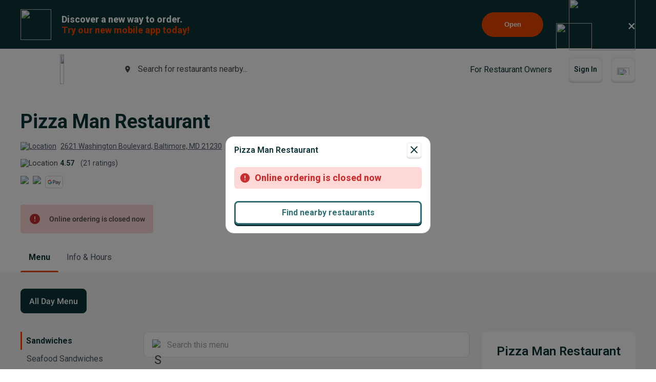

--- FILE ---
content_type: text/html; charset=utf-8
request_url: https://www.google.com/recaptcha/api2/anchor?ar=1&k=6LeZKpIdAAAAAAcH8fVjI5OhwLVuNq5HxPIH81Ok&co=aHR0cHM6Ly93d3cuYmV5b25kbWVudS5jb206NDQz&hl=en&v=N67nZn4AqZkNcbeMu4prBgzg&size=invisible&anchor-ms=20000&execute-ms=30000&cb=i3js462sgrpi
body_size: 48634
content:
<!DOCTYPE HTML><html dir="ltr" lang="en"><head><meta http-equiv="Content-Type" content="text/html; charset=UTF-8">
<meta http-equiv="X-UA-Compatible" content="IE=edge">
<title>reCAPTCHA</title>
<style type="text/css">
/* cyrillic-ext */
@font-face {
  font-family: 'Roboto';
  font-style: normal;
  font-weight: 400;
  font-stretch: 100%;
  src: url(//fonts.gstatic.com/s/roboto/v48/KFO7CnqEu92Fr1ME7kSn66aGLdTylUAMa3GUBHMdazTgWw.woff2) format('woff2');
  unicode-range: U+0460-052F, U+1C80-1C8A, U+20B4, U+2DE0-2DFF, U+A640-A69F, U+FE2E-FE2F;
}
/* cyrillic */
@font-face {
  font-family: 'Roboto';
  font-style: normal;
  font-weight: 400;
  font-stretch: 100%;
  src: url(//fonts.gstatic.com/s/roboto/v48/KFO7CnqEu92Fr1ME7kSn66aGLdTylUAMa3iUBHMdazTgWw.woff2) format('woff2');
  unicode-range: U+0301, U+0400-045F, U+0490-0491, U+04B0-04B1, U+2116;
}
/* greek-ext */
@font-face {
  font-family: 'Roboto';
  font-style: normal;
  font-weight: 400;
  font-stretch: 100%;
  src: url(//fonts.gstatic.com/s/roboto/v48/KFO7CnqEu92Fr1ME7kSn66aGLdTylUAMa3CUBHMdazTgWw.woff2) format('woff2');
  unicode-range: U+1F00-1FFF;
}
/* greek */
@font-face {
  font-family: 'Roboto';
  font-style: normal;
  font-weight: 400;
  font-stretch: 100%;
  src: url(//fonts.gstatic.com/s/roboto/v48/KFO7CnqEu92Fr1ME7kSn66aGLdTylUAMa3-UBHMdazTgWw.woff2) format('woff2');
  unicode-range: U+0370-0377, U+037A-037F, U+0384-038A, U+038C, U+038E-03A1, U+03A3-03FF;
}
/* math */
@font-face {
  font-family: 'Roboto';
  font-style: normal;
  font-weight: 400;
  font-stretch: 100%;
  src: url(//fonts.gstatic.com/s/roboto/v48/KFO7CnqEu92Fr1ME7kSn66aGLdTylUAMawCUBHMdazTgWw.woff2) format('woff2');
  unicode-range: U+0302-0303, U+0305, U+0307-0308, U+0310, U+0312, U+0315, U+031A, U+0326-0327, U+032C, U+032F-0330, U+0332-0333, U+0338, U+033A, U+0346, U+034D, U+0391-03A1, U+03A3-03A9, U+03B1-03C9, U+03D1, U+03D5-03D6, U+03F0-03F1, U+03F4-03F5, U+2016-2017, U+2034-2038, U+203C, U+2040, U+2043, U+2047, U+2050, U+2057, U+205F, U+2070-2071, U+2074-208E, U+2090-209C, U+20D0-20DC, U+20E1, U+20E5-20EF, U+2100-2112, U+2114-2115, U+2117-2121, U+2123-214F, U+2190, U+2192, U+2194-21AE, U+21B0-21E5, U+21F1-21F2, U+21F4-2211, U+2213-2214, U+2216-22FF, U+2308-230B, U+2310, U+2319, U+231C-2321, U+2336-237A, U+237C, U+2395, U+239B-23B7, U+23D0, U+23DC-23E1, U+2474-2475, U+25AF, U+25B3, U+25B7, U+25BD, U+25C1, U+25CA, U+25CC, U+25FB, U+266D-266F, U+27C0-27FF, U+2900-2AFF, U+2B0E-2B11, U+2B30-2B4C, U+2BFE, U+3030, U+FF5B, U+FF5D, U+1D400-1D7FF, U+1EE00-1EEFF;
}
/* symbols */
@font-face {
  font-family: 'Roboto';
  font-style: normal;
  font-weight: 400;
  font-stretch: 100%;
  src: url(//fonts.gstatic.com/s/roboto/v48/KFO7CnqEu92Fr1ME7kSn66aGLdTylUAMaxKUBHMdazTgWw.woff2) format('woff2');
  unicode-range: U+0001-000C, U+000E-001F, U+007F-009F, U+20DD-20E0, U+20E2-20E4, U+2150-218F, U+2190, U+2192, U+2194-2199, U+21AF, U+21E6-21F0, U+21F3, U+2218-2219, U+2299, U+22C4-22C6, U+2300-243F, U+2440-244A, U+2460-24FF, U+25A0-27BF, U+2800-28FF, U+2921-2922, U+2981, U+29BF, U+29EB, U+2B00-2BFF, U+4DC0-4DFF, U+FFF9-FFFB, U+10140-1018E, U+10190-1019C, U+101A0, U+101D0-101FD, U+102E0-102FB, U+10E60-10E7E, U+1D2C0-1D2D3, U+1D2E0-1D37F, U+1F000-1F0FF, U+1F100-1F1AD, U+1F1E6-1F1FF, U+1F30D-1F30F, U+1F315, U+1F31C, U+1F31E, U+1F320-1F32C, U+1F336, U+1F378, U+1F37D, U+1F382, U+1F393-1F39F, U+1F3A7-1F3A8, U+1F3AC-1F3AF, U+1F3C2, U+1F3C4-1F3C6, U+1F3CA-1F3CE, U+1F3D4-1F3E0, U+1F3ED, U+1F3F1-1F3F3, U+1F3F5-1F3F7, U+1F408, U+1F415, U+1F41F, U+1F426, U+1F43F, U+1F441-1F442, U+1F444, U+1F446-1F449, U+1F44C-1F44E, U+1F453, U+1F46A, U+1F47D, U+1F4A3, U+1F4B0, U+1F4B3, U+1F4B9, U+1F4BB, U+1F4BF, U+1F4C8-1F4CB, U+1F4D6, U+1F4DA, U+1F4DF, U+1F4E3-1F4E6, U+1F4EA-1F4ED, U+1F4F7, U+1F4F9-1F4FB, U+1F4FD-1F4FE, U+1F503, U+1F507-1F50B, U+1F50D, U+1F512-1F513, U+1F53E-1F54A, U+1F54F-1F5FA, U+1F610, U+1F650-1F67F, U+1F687, U+1F68D, U+1F691, U+1F694, U+1F698, U+1F6AD, U+1F6B2, U+1F6B9-1F6BA, U+1F6BC, U+1F6C6-1F6CF, U+1F6D3-1F6D7, U+1F6E0-1F6EA, U+1F6F0-1F6F3, U+1F6F7-1F6FC, U+1F700-1F7FF, U+1F800-1F80B, U+1F810-1F847, U+1F850-1F859, U+1F860-1F887, U+1F890-1F8AD, U+1F8B0-1F8BB, U+1F8C0-1F8C1, U+1F900-1F90B, U+1F93B, U+1F946, U+1F984, U+1F996, U+1F9E9, U+1FA00-1FA6F, U+1FA70-1FA7C, U+1FA80-1FA89, U+1FA8F-1FAC6, U+1FACE-1FADC, U+1FADF-1FAE9, U+1FAF0-1FAF8, U+1FB00-1FBFF;
}
/* vietnamese */
@font-face {
  font-family: 'Roboto';
  font-style: normal;
  font-weight: 400;
  font-stretch: 100%;
  src: url(//fonts.gstatic.com/s/roboto/v48/KFO7CnqEu92Fr1ME7kSn66aGLdTylUAMa3OUBHMdazTgWw.woff2) format('woff2');
  unicode-range: U+0102-0103, U+0110-0111, U+0128-0129, U+0168-0169, U+01A0-01A1, U+01AF-01B0, U+0300-0301, U+0303-0304, U+0308-0309, U+0323, U+0329, U+1EA0-1EF9, U+20AB;
}
/* latin-ext */
@font-face {
  font-family: 'Roboto';
  font-style: normal;
  font-weight: 400;
  font-stretch: 100%;
  src: url(//fonts.gstatic.com/s/roboto/v48/KFO7CnqEu92Fr1ME7kSn66aGLdTylUAMa3KUBHMdazTgWw.woff2) format('woff2');
  unicode-range: U+0100-02BA, U+02BD-02C5, U+02C7-02CC, U+02CE-02D7, U+02DD-02FF, U+0304, U+0308, U+0329, U+1D00-1DBF, U+1E00-1E9F, U+1EF2-1EFF, U+2020, U+20A0-20AB, U+20AD-20C0, U+2113, U+2C60-2C7F, U+A720-A7FF;
}
/* latin */
@font-face {
  font-family: 'Roboto';
  font-style: normal;
  font-weight: 400;
  font-stretch: 100%;
  src: url(//fonts.gstatic.com/s/roboto/v48/KFO7CnqEu92Fr1ME7kSn66aGLdTylUAMa3yUBHMdazQ.woff2) format('woff2');
  unicode-range: U+0000-00FF, U+0131, U+0152-0153, U+02BB-02BC, U+02C6, U+02DA, U+02DC, U+0304, U+0308, U+0329, U+2000-206F, U+20AC, U+2122, U+2191, U+2193, U+2212, U+2215, U+FEFF, U+FFFD;
}
/* cyrillic-ext */
@font-face {
  font-family: 'Roboto';
  font-style: normal;
  font-weight: 500;
  font-stretch: 100%;
  src: url(//fonts.gstatic.com/s/roboto/v48/KFO7CnqEu92Fr1ME7kSn66aGLdTylUAMa3GUBHMdazTgWw.woff2) format('woff2');
  unicode-range: U+0460-052F, U+1C80-1C8A, U+20B4, U+2DE0-2DFF, U+A640-A69F, U+FE2E-FE2F;
}
/* cyrillic */
@font-face {
  font-family: 'Roboto';
  font-style: normal;
  font-weight: 500;
  font-stretch: 100%;
  src: url(//fonts.gstatic.com/s/roboto/v48/KFO7CnqEu92Fr1ME7kSn66aGLdTylUAMa3iUBHMdazTgWw.woff2) format('woff2');
  unicode-range: U+0301, U+0400-045F, U+0490-0491, U+04B0-04B1, U+2116;
}
/* greek-ext */
@font-face {
  font-family: 'Roboto';
  font-style: normal;
  font-weight: 500;
  font-stretch: 100%;
  src: url(//fonts.gstatic.com/s/roboto/v48/KFO7CnqEu92Fr1ME7kSn66aGLdTylUAMa3CUBHMdazTgWw.woff2) format('woff2');
  unicode-range: U+1F00-1FFF;
}
/* greek */
@font-face {
  font-family: 'Roboto';
  font-style: normal;
  font-weight: 500;
  font-stretch: 100%;
  src: url(//fonts.gstatic.com/s/roboto/v48/KFO7CnqEu92Fr1ME7kSn66aGLdTylUAMa3-UBHMdazTgWw.woff2) format('woff2');
  unicode-range: U+0370-0377, U+037A-037F, U+0384-038A, U+038C, U+038E-03A1, U+03A3-03FF;
}
/* math */
@font-face {
  font-family: 'Roboto';
  font-style: normal;
  font-weight: 500;
  font-stretch: 100%;
  src: url(//fonts.gstatic.com/s/roboto/v48/KFO7CnqEu92Fr1ME7kSn66aGLdTylUAMawCUBHMdazTgWw.woff2) format('woff2');
  unicode-range: U+0302-0303, U+0305, U+0307-0308, U+0310, U+0312, U+0315, U+031A, U+0326-0327, U+032C, U+032F-0330, U+0332-0333, U+0338, U+033A, U+0346, U+034D, U+0391-03A1, U+03A3-03A9, U+03B1-03C9, U+03D1, U+03D5-03D6, U+03F0-03F1, U+03F4-03F5, U+2016-2017, U+2034-2038, U+203C, U+2040, U+2043, U+2047, U+2050, U+2057, U+205F, U+2070-2071, U+2074-208E, U+2090-209C, U+20D0-20DC, U+20E1, U+20E5-20EF, U+2100-2112, U+2114-2115, U+2117-2121, U+2123-214F, U+2190, U+2192, U+2194-21AE, U+21B0-21E5, U+21F1-21F2, U+21F4-2211, U+2213-2214, U+2216-22FF, U+2308-230B, U+2310, U+2319, U+231C-2321, U+2336-237A, U+237C, U+2395, U+239B-23B7, U+23D0, U+23DC-23E1, U+2474-2475, U+25AF, U+25B3, U+25B7, U+25BD, U+25C1, U+25CA, U+25CC, U+25FB, U+266D-266F, U+27C0-27FF, U+2900-2AFF, U+2B0E-2B11, U+2B30-2B4C, U+2BFE, U+3030, U+FF5B, U+FF5D, U+1D400-1D7FF, U+1EE00-1EEFF;
}
/* symbols */
@font-face {
  font-family: 'Roboto';
  font-style: normal;
  font-weight: 500;
  font-stretch: 100%;
  src: url(//fonts.gstatic.com/s/roboto/v48/KFO7CnqEu92Fr1ME7kSn66aGLdTylUAMaxKUBHMdazTgWw.woff2) format('woff2');
  unicode-range: U+0001-000C, U+000E-001F, U+007F-009F, U+20DD-20E0, U+20E2-20E4, U+2150-218F, U+2190, U+2192, U+2194-2199, U+21AF, U+21E6-21F0, U+21F3, U+2218-2219, U+2299, U+22C4-22C6, U+2300-243F, U+2440-244A, U+2460-24FF, U+25A0-27BF, U+2800-28FF, U+2921-2922, U+2981, U+29BF, U+29EB, U+2B00-2BFF, U+4DC0-4DFF, U+FFF9-FFFB, U+10140-1018E, U+10190-1019C, U+101A0, U+101D0-101FD, U+102E0-102FB, U+10E60-10E7E, U+1D2C0-1D2D3, U+1D2E0-1D37F, U+1F000-1F0FF, U+1F100-1F1AD, U+1F1E6-1F1FF, U+1F30D-1F30F, U+1F315, U+1F31C, U+1F31E, U+1F320-1F32C, U+1F336, U+1F378, U+1F37D, U+1F382, U+1F393-1F39F, U+1F3A7-1F3A8, U+1F3AC-1F3AF, U+1F3C2, U+1F3C4-1F3C6, U+1F3CA-1F3CE, U+1F3D4-1F3E0, U+1F3ED, U+1F3F1-1F3F3, U+1F3F5-1F3F7, U+1F408, U+1F415, U+1F41F, U+1F426, U+1F43F, U+1F441-1F442, U+1F444, U+1F446-1F449, U+1F44C-1F44E, U+1F453, U+1F46A, U+1F47D, U+1F4A3, U+1F4B0, U+1F4B3, U+1F4B9, U+1F4BB, U+1F4BF, U+1F4C8-1F4CB, U+1F4D6, U+1F4DA, U+1F4DF, U+1F4E3-1F4E6, U+1F4EA-1F4ED, U+1F4F7, U+1F4F9-1F4FB, U+1F4FD-1F4FE, U+1F503, U+1F507-1F50B, U+1F50D, U+1F512-1F513, U+1F53E-1F54A, U+1F54F-1F5FA, U+1F610, U+1F650-1F67F, U+1F687, U+1F68D, U+1F691, U+1F694, U+1F698, U+1F6AD, U+1F6B2, U+1F6B9-1F6BA, U+1F6BC, U+1F6C6-1F6CF, U+1F6D3-1F6D7, U+1F6E0-1F6EA, U+1F6F0-1F6F3, U+1F6F7-1F6FC, U+1F700-1F7FF, U+1F800-1F80B, U+1F810-1F847, U+1F850-1F859, U+1F860-1F887, U+1F890-1F8AD, U+1F8B0-1F8BB, U+1F8C0-1F8C1, U+1F900-1F90B, U+1F93B, U+1F946, U+1F984, U+1F996, U+1F9E9, U+1FA00-1FA6F, U+1FA70-1FA7C, U+1FA80-1FA89, U+1FA8F-1FAC6, U+1FACE-1FADC, U+1FADF-1FAE9, U+1FAF0-1FAF8, U+1FB00-1FBFF;
}
/* vietnamese */
@font-face {
  font-family: 'Roboto';
  font-style: normal;
  font-weight: 500;
  font-stretch: 100%;
  src: url(//fonts.gstatic.com/s/roboto/v48/KFO7CnqEu92Fr1ME7kSn66aGLdTylUAMa3OUBHMdazTgWw.woff2) format('woff2');
  unicode-range: U+0102-0103, U+0110-0111, U+0128-0129, U+0168-0169, U+01A0-01A1, U+01AF-01B0, U+0300-0301, U+0303-0304, U+0308-0309, U+0323, U+0329, U+1EA0-1EF9, U+20AB;
}
/* latin-ext */
@font-face {
  font-family: 'Roboto';
  font-style: normal;
  font-weight: 500;
  font-stretch: 100%;
  src: url(//fonts.gstatic.com/s/roboto/v48/KFO7CnqEu92Fr1ME7kSn66aGLdTylUAMa3KUBHMdazTgWw.woff2) format('woff2');
  unicode-range: U+0100-02BA, U+02BD-02C5, U+02C7-02CC, U+02CE-02D7, U+02DD-02FF, U+0304, U+0308, U+0329, U+1D00-1DBF, U+1E00-1E9F, U+1EF2-1EFF, U+2020, U+20A0-20AB, U+20AD-20C0, U+2113, U+2C60-2C7F, U+A720-A7FF;
}
/* latin */
@font-face {
  font-family: 'Roboto';
  font-style: normal;
  font-weight: 500;
  font-stretch: 100%;
  src: url(//fonts.gstatic.com/s/roboto/v48/KFO7CnqEu92Fr1ME7kSn66aGLdTylUAMa3yUBHMdazQ.woff2) format('woff2');
  unicode-range: U+0000-00FF, U+0131, U+0152-0153, U+02BB-02BC, U+02C6, U+02DA, U+02DC, U+0304, U+0308, U+0329, U+2000-206F, U+20AC, U+2122, U+2191, U+2193, U+2212, U+2215, U+FEFF, U+FFFD;
}
/* cyrillic-ext */
@font-face {
  font-family: 'Roboto';
  font-style: normal;
  font-weight: 900;
  font-stretch: 100%;
  src: url(//fonts.gstatic.com/s/roboto/v48/KFO7CnqEu92Fr1ME7kSn66aGLdTylUAMa3GUBHMdazTgWw.woff2) format('woff2');
  unicode-range: U+0460-052F, U+1C80-1C8A, U+20B4, U+2DE0-2DFF, U+A640-A69F, U+FE2E-FE2F;
}
/* cyrillic */
@font-face {
  font-family: 'Roboto';
  font-style: normal;
  font-weight: 900;
  font-stretch: 100%;
  src: url(//fonts.gstatic.com/s/roboto/v48/KFO7CnqEu92Fr1ME7kSn66aGLdTylUAMa3iUBHMdazTgWw.woff2) format('woff2');
  unicode-range: U+0301, U+0400-045F, U+0490-0491, U+04B0-04B1, U+2116;
}
/* greek-ext */
@font-face {
  font-family: 'Roboto';
  font-style: normal;
  font-weight: 900;
  font-stretch: 100%;
  src: url(//fonts.gstatic.com/s/roboto/v48/KFO7CnqEu92Fr1ME7kSn66aGLdTylUAMa3CUBHMdazTgWw.woff2) format('woff2');
  unicode-range: U+1F00-1FFF;
}
/* greek */
@font-face {
  font-family: 'Roboto';
  font-style: normal;
  font-weight: 900;
  font-stretch: 100%;
  src: url(//fonts.gstatic.com/s/roboto/v48/KFO7CnqEu92Fr1ME7kSn66aGLdTylUAMa3-UBHMdazTgWw.woff2) format('woff2');
  unicode-range: U+0370-0377, U+037A-037F, U+0384-038A, U+038C, U+038E-03A1, U+03A3-03FF;
}
/* math */
@font-face {
  font-family: 'Roboto';
  font-style: normal;
  font-weight: 900;
  font-stretch: 100%;
  src: url(//fonts.gstatic.com/s/roboto/v48/KFO7CnqEu92Fr1ME7kSn66aGLdTylUAMawCUBHMdazTgWw.woff2) format('woff2');
  unicode-range: U+0302-0303, U+0305, U+0307-0308, U+0310, U+0312, U+0315, U+031A, U+0326-0327, U+032C, U+032F-0330, U+0332-0333, U+0338, U+033A, U+0346, U+034D, U+0391-03A1, U+03A3-03A9, U+03B1-03C9, U+03D1, U+03D5-03D6, U+03F0-03F1, U+03F4-03F5, U+2016-2017, U+2034-2038, U+203C, U+2040, U+2043, U+2047, U+2050, U+2057, U+205F, U+2070-2071, U+2074-208E, U+2090-209C, U+20D0-20DC, U+20E1, U+20E5-20EF, U+2100-2112, U+2114-2115, U+2117-2121, U+2123-214F, U+2190, U+2192, U+2194-21AE, U+21B0-21E5, U+21F1-21F2, U+21F4-2211, U+2213-2214, U+2216-22FF, U+2308-230B, U+2310, U+2319, U+231C-2321, U+2336-237A, U+237C, U+2395, U+239B-23B7, U+23D0, U+23DC-23E1, U+2474-2475, U+25AF, U+25B3, U+25B7, U+25BD, U+25C1, U+25CA, U+25CC, U+25FB, U+266D-266F, U+27C0-27FF, U+2900-2AFF, U+2B0E-2B11, U+2B30-2B4C, U+2BFE, U+3030, U+FF5B, U+FF5D, U+1D400-1D7FF, U+1EE00-1EEFF;
}
/* symbols */
@font-face {
  font-family: 'Roboto';
  font-style: normal;
  font-weight: 900;
  font-stretch: 100%;
  src: url(//fonts.gstatic.com/s/roboto/v48/KFO7CnqEu92Fr1ME7kSn66aGLdTylUAMaxKUBHMdazTgWw.woff2) format('woff2');
  unicode-range: U+0001-000C, U+000E-001F, U+007F-009F, U+20DD-20E0, U+20E2-20E4, U+2150-218F, U+2190, U+2192, U+2194-2199, U+21AF, U+21E6-21F0, U+21F3, U+2218-2219, U+2299, U+22C4-22C6, U+2300-243F, U+2440-244A, U+2460-24FF, U+25A0-27BF, U+2800-28FF, U+2921-2922, U+2981, U+29BF, U+29EB, U+2B00-2BFF, U+4DC0-4DFF, U+FFF9-FFFB, U+10140-1018E, U+10190-1019C, U+101A0, U+101D0-101FD, U+102E0-102FB, U+10E60-10E7E, U+1D2C0-1D2D3, U+1D2E0-1D37F, U+1F000-1F0FF, U+1F100-1F1AD, U+1F1E6-1F1FF, U+1F30D-1F30F, U+1F315, U+1F31C, U+1F31E, U+1F320-1F32C, U+1F336, U+1F378, U+1F37D, U+1F382, U+1F393-1F39F, U+1F3A7-1F3A8, U+1F3AC-1F3AF, U+1F3C2, U+1F3C4-1F3C6, U+1F3CA-1F3CE, U+1F3D4-1F3E0, U+1F3ED, U+1F3F1-1F3F3, U+1F3F5-1F3F7, U+1F408, U+1F415, U+1F41F, U+1F426, U+1F43F, U+1F441-1F442, U+1F444, U+1F446-1F449, U+1F44C-1F44E, U+1F453, U+1F46A, U+1F47D, U+1F4A3, U+1F4B0, U+1F4B3, U+1F4B9, U+1F4BB, U+1F4BF, U+1F4C8-1F4CB, U+1F4D6, U+1F4DA, U+1F4DF, U+1F4E3-1F4E6, U+1F4EA-1F4ED, U+1F4F7, U+1F4F9-1F4FB, U+1F4FD-1F4FE, U+1F503, U+1F507-1F50B, U+1F50D, U+1F512-1F513, U+1F53E-1F54A, U+1F54F-1F5FA, U+1F610, U+1F650-1F67F, U+1F687, U+1F68D, U+1F691, U+1F694, U+1F698, U+1F6AD, U+1F6B2, U+1F6B9-1F6BA, U+1F6BC, U+1F6C6-1F6CF, U+1F6D3-1F6D7, U+1F6E0-1F6EA, U+1F6F0-1F6F3, U+1F6F7-1F6FC, U+1F700-1F7FF, U+1F800-1F80B, U+1F810-1F847, U+1F850-1F859, U+1F860-1F887, U+1F890-1F8AD, U+1F8B0-1F8BB, U+1F8C0-1F8C1, U+1F900-1F90B, U+1F93B, U+1F946, U+1F984, U+1F996, U+1F9E9, U+1FA00-1FA6F, U+1FA70-1FA7C, U+1FA80-1FA89, U+1FA8F-1FAC6, U+1FACE-1FADC, U+1FADF-1FAE9, U+1FAF0-1FAF8, U+1FB00-1FBFF;
}
/* vietnamese */
@font-face {
  font-family: 'Roboto';
  font-style: normal;
  font-weight: 900;
  font-stretch: 100%;
  src: url(//fonts.gstatic.com/s/roboto/v48/KFO7CnqEu92Fr1ME7kSn66aGLdTylUAMa3OUBHMdazTgWw.woff2) format('woff2');
  unicode-range: U+0102-0103, U+0110-0111, U+0128-0129, U+0168-0169, U+01A0-01A1, U+01AF-01B0, U+0300-0301, U+0303-0304, U+0308-0309, U+0323, U+0329, U+1EA0-1EF9, U+20AB;
}
/* latin-ext */
@font-face {
  font-family: 'Roboto';
  font-style: normal;
  font-weight: 900;
  font-stretch: 100%;
  src: url(//fonts.gstatic.com/s/roboto/v48/KFO7CnqEu92Fr1ME7kSn66aGLdTylUAMa3KUBHMdazTgWw.woff2) format('woff2');
  unicode-range: U+0100-02BA, U+02BD-02C5, U+02C7-02CC, U+02CE-02D7, U+02DD-02FF, U+0304, U+0308, U+0329, U+1D00-1DBF, U+1E00-1E9F, U+1EF2-1EFF, U+2020, U+20A0-20AB, U+20AD-20C0, U+2113, U+2C60-2C7F, U+A720-A7FF;
}
/* latin */
@font-face {
  font-family: 'Roboto';
  font-style: normal;
  font-weight: 900;
  font-stretch: 100%;
  src: url(//fonts.gstatic.com/s/roboto/v48/KFO7CnqEu92Fr1ME7kSn66aGLdTylUAMa3yUBHMdazQ.woff2) format('woff2');
  unicode-range: U+0000-00FF, U+0131, U+0152-0153, U+02BB-02BC, U+02C6, U+02DA, U+02DC, U+0304, U+0308, U+0329, U+2000-206F, U+20AC, U+2122, U+2191, U+2193, U+2212, U+2215, U+FEFF, U+FFFD;
}

</style>
<link rel="stylesheet" type="text/css" href="https://www.gstatic.com/recaptcha/releases/N67nZn4AqZkNcbeMu4prBgzg/styles__ltr.css">
<script nonce="xbG5n3VwtMrLoPmRMiORsg" type="text/javascript">window['__recaptcha_api'] = 'https://www.google.com/recaptcha/api2/';</script>
<script type="text/javascript" src="https://www.gstatic.com/recaptcha/releases/N67nZn4AqZkNcbeMu4prBgzg/recaptcha__en.js" nonce="xbG5n3VwtMrLoPmRMiORsg">
      
    </script></head>
<body><div id="rc-anchor-alert" class="rc-anchor-alert"></div>
<input type="hidden" id="recaptcha-token" value="[base64]">
<script type="text/javascript" nonce="xbG5n3VwtMrLoPmRMiORsg">
      recaptcha.anchor.Main.init("[\x22ainput\x22,[\x22bgdata\x22,\x22\x22,\[base64]/[base64]/[base64]/bmV3IHJbeF0oY1swXSk6RT09Mj9uZXcgclt4XShjWzBdLGNbMV0pOkU9PTM/bmV3IHJbeF0oY1swXSxjWzFdLGNbMl0pOkU9PTQ/[base64]/[base64]/[base64]/[base64]/[base64]/[base64]/[base64]/[base64]\x22,\[base64]\x22,\[base64]/DgGRcVcKTDHDDh1bCq3XDpBtSNMKKAsK1w7vDsMKqw53DrsKiRsKbw6HCmUPDj2nDrwFlwrJFw7R9wppWM8KUw4HDr8OlH8K4wp/ChDDDgMKYYMObwp7CgcOzw4DCisKkw45Kwp4Zw49nSgnCphLDlEcxT8KFYsK8f8Kvw5TDmhpsw4FHfhrChSAfw4ctJBrDiMKgwpDDucKQwqrDjRNNw4PClcORCMO3w7tAw6QAJ8Kjw5h9KsK3wozDrXDCjcKaw53CthE6GMK7wphANAzDgMKdKULDmsOdOmFvfx/Di03CvHFQw6QLfcKXT8OPw4fCh8KyD0fDkMOZwoPDu8KGw4d+w4JbcsKbwqnCisKDw4jDvUrCp8KNKRJrQU/DtsO9wrIbPSQYwq3Dqlt4TcKuw7MeeMKqXEfCtCHCl2jDpnUIBwzDscO2wrB3F8OiHDrCocKiHVFqwo7DtsKgwr/DnG/Dpk5Mw48QdcKjNMOoTScewozCrR3DiMO+OHzDpl5nwrXDssKewo4WKsOdZ0bCmcK8fXDCvlRAR8OuHsK3wpLDl8K9WsKePsOHJ2R6wozClMKKwpPDusKQPyjDgsOCw4x8L8K/w6bDpsKSw7BIGjPCtsKKAj8FSQXDuMO7w47ChsKPalYie8OxBcOFwro7wp0RQW/[base64]/DsCHDvcKvwoFNNAXDiDN/wpFQBsOow7sIwr9nLULDjMOxEsO/[base64]/CRQhZ1fCpsOAwqPDoR3CqQ4rw7vCswTCqsK/w4PDmcO9JsO6w6jDpsKYfA5lHcOtw7fDt29Zw5nDhxrDjsKRJHrDmw1za0oew77Cn2nCo8KCwpjDuk5RwqUhw4Uzwq8XWnnDojHDm8K6w4vDvcKEQcKkEmVVXibDrMKrMzzDjXMpwqHCgH5Ww6YzAVZ8RzRBwojCksK8Fz0Owq/CoFZow6klwr/CoMOTSxzCiMKGwrzCvljDuyNww6HCqcK3VcKuwpbClcOxw756woMJK8O3AMOdC8O9wrPCqcKbw6HDq2PCjQvDmcOoYMK0w4DCmMKdcsOmwr9/aBjCsj3Dv0Z6wp3CgxdZwrrDjsOVKMOBKMOWchHDu1zCpsOVCsO5wqRZw6/[base64]/DpcOkei7DhnvCvMKpw641wqXCtcKJEB0JSlkXwqrCm19AJ3HCsFV0wqXDsMKww61HLsOTw554wptcwp87aiDCl8KxwoF1dcKSwoYiX8ODwoFgwpDDlCVoIcKfworChMOXw5J6wqHDrwTDsikYLlQ4A0PDnMKLwpNIYkJEw7/DrsKgwrHCk1/Dm8KhR0sAwpvDuk8XBsKUwpHDmMOeecOSV8OHwqDDmwtDTFXDukXDq8KIwpzCil3CtMOQfQvCsMK/wo08XSfDjm/CtgLDkhDCjRd3w4fDs2xzfhkwbMKJZDEzewrCvcKiT1wIaMO8OsOOwo05w4JOfcKuYlwUwqfCn8K+GSjDmcKsKcKIw6pbwpUiXgh9wrDCmD7DkD9Sw5Zzw6YZKMOZwqRmQwHCpcKzZ3kZw57Dm8Klw53DosO/woLDjHnDpk7CsGnDr0LDnMKUcUrClFkZKsKbw5x8w57Ch2XDvsOSAFTDkG3Dg8O0Y8OdNMKhwoPCvWcMw44Qwqo0LcKBwpVTwp3Dn2XDqsKkOVTCmj8KdsOWP1rDjCYvMHtrfcKwwr/CusOvw7VuDHLCuMKQYRRmw5A6PHTDj1TCi8K5fcKXacOHecKRw4bCvjHDsXzCn8KAw4lWw75CFsKFw6LCtgvDimDDqXXDjmvDsgbCtWjDuX4NclfDgyYtVjh2GcKUTgPDsMOGwr/Dj8K8wpBmw4saw4jDgXfCsH1FYsKhKDUZUDnCpMOWJz3DjsO7wp3Do2lZDx/CssKnwqdQX8K8wpAbwpcoIsKoTz49dMOtw6tqXVxKwrJ2T8OJwrYMwqNZCcK2RjrDkMO/[base64]/Dg8OiNTDDoxdzOsKPw54rCVpGemQww41Nwrg0dHwnwpzDkcOVS0jCkQgdS8OPTQzDqMKLJcOAw4I+RWPDs8K3JFrCkcO1WEN/[base64]/f8KOwpvDsMOPEMK7PMOpckPCq8KXwqrCjlNYw5DDrcKvG8OZw5MYKsOfw73CmXt2E1wvwq4ZCUrDlUkzw6DCl8O/[base64]/CgcODFDPCj30Nf8O0YMOiw5nCkFYhw7t2wp7CiyFuU8Onwo/[base64]/[base64]/A8O7bsOMTAMNG2vDlgkbcnrCiDoGw5Rfwo7Cj8OWb8OwwrjCp8ODwo7CsFosMcKOZE3CtCYTw5jCmMKkXlgfasKpwos5w6IGNC/[base64]/[base64]/Cn8Kpw5jDrMOwR8OxSTUJJVU3FHPDomEPw7bCj3zChsOJWigrd8OVSRHDugXCp3zDq8ODa8KcTBrCqMKbPyHCjMO/dcOVZ23CtVrCtTjDjE5uTMKkw7Zyw4jCgcOqw6DCmk7Cg3REKiVCMGN6UMKyHxB5w6rDt8KRBn8VGMOuLyBbwqPDv8OCwrVbw7vDoH7DkwfCmsKLP3DDi1Y8JGhSAlQaw7cxw7jDtFfCjMOtwo3ChlAqwpDCogUjwqvCj28PJB/DskLDssK8w7cOw6/CscO6w5/DqMOMwrJBagIsCMOTFXsCw5PCs8OuH8OSJcOeMMK1w7XDoQgBOcOGUcKuwqx8wp/Chm3DmlfDqsO9w7bCnDN2A8KhKX1hJQbCqcObwoQIw5LCt8OzIEvCszAdPMO0w6tQw6ITw7JlwojDj8KDb1bCucKtwrTCqRDCocKpW8OwwpNuw7zDhC/CtsKVd8KcRVNfIcKdwofDgH5lacKDSMOhwoxRQcOSBBgsMMO0fcO2w4HDhwlnM0Qtw6zDhsK7SkLCh8Kiw4bDmTvCllHDiSjCljI3wofCscKxw4bDrChIFUBMwrpaTcKhwpQOwrvDmQrDrgLCvkh5d3nCmsKBw5rDocOpeS7Dml/CllfDuCLCscKSTsOmJMO2wpNAJcKkw5VyUcKKwqkrc8OkwpcySVhgbEjCncOTPxrCggvDqUjDoBDDnWdvLsK5RTQUw4/DjcK0w4FswplSE8OwfQPDohjCuMKBw5pJHHnDvMOOwqg/[base64]/ChT3DlsKewopXwqc0G8K/NEjDpQYJasKsUEREw7PCg8OFM8KSZFpFw5EtAyzCkMOFR1rDuxlNwrLClsK4w6onw4TDp8KYUcOJbV/Dp2DDiMOLw6jCqFIcwp3Ds8OuwojDk2t4wqtMwqQkX8KmN8KhwofDvllyw5Qrwr/[base64]/[base64]/DnzwwNwhSw4PDowMDPcO3wrw0wr/DjMOjNh5dIMKLHCrCoRnDl8OtDcKlDBjCpcOKwojDiBvCuMK4aBh7wq97RUTCgHgYw6dbJMKQwrhtNcO9GRXCiH1KwoUvw6TDoX5vw51LPsOrDF/[base64]/[base64]/Ck1zCusKLwq8Lw4gOYMO0HA17wpzDmSDChVvDt3nDnQHCv8KNAFFHwqcow6jCqzTDjcO+w7ocwrJUfcOpwrHCicOFwozCuTR3wrXDtsK6TwYLw5rDrS1sVxdpwofDjxEONlnCvx7CsFXCs8Ojwq/DlUnDryPDnsKCLFxvwr3DscKrwqnCgcOICsOBw7Y8dyfDnGMvwo3Dqls+U8OMb8KzZl7Cs8KkI8KgWsKjwrwfw4/Cu0PCssOSDcKOecO5wowsL8Kiw4wMwpnCkMOmWzAgX8KPw79bcsKbKkrDqcO1wpdDQ8OUwprCsQbCq1olwoEww7R/bcKML8K6HQPChlZcasO/wrLDr8OFw7zDnsKfw5jDmXbCt2bCg8KdwpTCnsKHw7nCnQPDs8KgOMKDRVHDkcO8wo3Ds8OEw7DCncO4woIqbsK2wrNxEA4gwodywqoDLsO5woDDkWXDgsKZwpbCkcOaSExIwpRDwo/[base64]/[base64]/Dk8KDEUnCgMOaMndfwrLCiX5ow5XCmcO7X8O4woXCiMOJa2EOCsONwqY5ecOjZkQNPMKfw53CncO/wrbCncKqFMOBwoIkMsOhwqHCiE7CtsOjaEbCmCUDwocjwo7CqsOvw7klbmXDs8OAGx9tGEZNw4HDjEFxw7PClcKrbMKFLUp/w6kYOcOmwqrCj8KswqvDusO/[base64]/[base64]/BBtfYwTDuT9zwp7CjcKCwp3DrHrCvMK0w5c1w47Ci8Klw4FJZMOnwonCiCPDjBjCmV9cXizCqksTVjMqwp11csOwdgorXTPDucOvw4BTw6V2w7LDoxfCkn/DncK4wqXCkMKKwoA1PsOhVcO9M0d4EcOlw4fCnhFzGWvDu8K/QADCicKKwqwfw5zDrDfCvm/Cmn7Cs1fCvcOyY8K6F8OhP8O6GMKTFHMzw6Eiwox8a8K+I8KUJA8nwonCu8KQw73DjwVkwronw4vCv8OrwocKdcKpw7fCog7DjnbDhsKJwrZ1SMKXw7sPw5DDk8OCwrHCnSXCuDAtMsOHwoZVe8KCC8KNQzAoaG1lw5LDhcK0UlQcfcO/wqAiw5Ujw6orFT5HamkAX8KGRcKUwq/DvMK6woLChljDu8OFAsK0AcKnBsOzw4LDn8OPw43CvjfCjhklI0lfVUvChcOIT8O7ccKWJMKwwoYKIXpsYmjCgCTCmlVWwqHDllVIQcKlwozDocKXwppPw7tnwo/[base64]/Cu8O8w51lw4DCicOYw51aQ8KaX8OnA8Kew7zCkl7Cv8OROQrDt1HCslo0woLCjsO0KMO5wooYwoE/IHxWwp5GDcKQw45OM2kPw4ImwpPDixvCmsK/Gz8Fw5nCrSdKecOuwqDDl8OBwrTCvF7DtcKfTDBgwrfDnU5APMOowp1TworCpMOXw5pNw5UrwrvCglFAYBbDisO0OiQXw7jCvMKzekZIwoHCvDnCkihdbzLCgC8PZkXDvnLDnRQLFEzCnsO6wq/[base64]/w7XCnSTCm8KtwpRBwpTCgg/DkMOPBMKVAsOWMV9DakVbw74zSWPCqsK/Ylk8w5HDnVlhQ8O/VRXDizTDhDkuOMOPDzHDhsOywofCjCkawozDnVZhM8OXGWwiWUfCs8KtwqNTRDPDlsO9w6zClcK/w6MmworDq8O6w5HDk2HCssK+w7HDnDzCscK1w7LDjsKAHFjCscK5F8Ofwq5oR8KtBMOGEsKNGhgFwq4YD8OxEF3DsGbDm2bCpsOmeBXCnV/CrsOCwrTDhl7CsMOowrcSB10nwqhXw5YQwpTCvcK1CMK/[base64]/[base64]/Cn8Kqwpw7IsKaTS1ew5BsK8Kdw6djw5BmeMOnw6MAw75awrTCk8K/LTvDsA3ChMOswqHCml12JMOvw6/[base64]/DisOBw7MOBDzCgHDDqiIMFF/Dpmp/wo8vw4XCmXTCnEjCrMKswqTCoiIkwrjClMKcwrFib8OdwrJ+MWHDuGs8WMK0w6A3wqLDscOZwr7CucOYGAzCmMKfwq/[base64]/CgMKqU8O8eC82wqIORcKlwonDnj/CgsOiacOIc1zDkyB1bsOkwpAaw6HDt8OGMRBgAWABwpRLwqs2N8O3wpwuwpfDt1B5wpzCkVViwrLCgBcERsOjw7rCicKcw6DDuCZUBUnCpcO/UC8IdsKSCx/CuHnClsOZcmTCjS5BJkLCpinCmsOGwpvCh8ONNjbClygPwr3Digsfw7zDpcKvw7FCwq7DmnJlcx7Cs8Ozw61XTcOjwqTDmgvDv8OAZkvCn21nw77CicKzw796wqs4EsOCA09IDcKpwr0UTMO/[base64]/[base64]/DqjBwPcK3w6Nfw5PDiMK7w7bDq8KRQAkSwoR/b8OxwpfDvcK+L8KkPMOVw6R1w5QWwprDgETDvMK9PW9FbkPDnTjColADNGZHZ2rCkQ7DinrDqMO2BiU+dsK+wonDqwvDrhHDhMK+wrXCpcOYwrBtw4lsHW3Cp0XCrWfDlzDDtT/Cs8O3YcK0esKvw7zDjzoFF0PDusOnwqZRwrh5ewrDqUAlKCB2w6wxNCZcw7QAw6DDhcOXwop8bcKKwqVaLExMY1vDvMKbLcOEVMO5b3tnwqheGMKTTm9+wqcKw5MUw6vDocKEw4Msal/CvsKAw5LCijJQCA1DYcKWJ2jDv8KGwrJafcKIW3AWCcOIa8OAwoMmNGIsCMOgQHDDqjXCh8KewpzClMO4dMK+wr0Pw7rDvMKUEXzCqcKsWsOPZhRqYcOxNGfCjDI+w7/Cvh3Drl/DqyjDuHzDoxYfwqLDpw/CjsO3ITYaJsKTwrpow7Y4w5rDnRg1w61qLsKheDDCnMK4DsOeAk7CkjfDmSsDPDcKIMO/OsOcw6Uvw4BfKcOIwpbDlHUkOE/DnsKLwoFAfMO8MlbDj8O6wq7CvcK3wrdHwq19aHlAKlbCkxrCmX/DgGrCjsOxY8OmZMO7CHTCncO8USDCm0ttUW3DicKcKMO6wrkJKRcPbsOUYcKVwrk0WsKzw5TDtnF8My/CsU5VwpEewo3CilLDjg9mw7ZjwqbCr0bDt8KDasKCwofCgCITwpPDuGA9SsK/Qx0dw78Owoc4w7RuwqI2RsOvJ8O0U8ODZcOKEsOlw7HDkG/Dp0/[base64]/DrHFLHjfDpyZHVGAUw69VaQvDjMOrNzzCoV1Lw40bPikpw6/DjcOWwoTCsMOKw5Nkw7jClR17wrfDusOUw43ClsO1aQ5fGsOAYQ/Cn8KIRcOHADbClAwsw73Du8O6wp/DjcKXw7wKZMOMCDrDocK3w4M6w6rDuz3DgsOde8OvCsOvfcKOcWtQw6pIJcOdJTLCicOlXCLDrXnCnmhsTsO4w7BRwq59wpoLw4wmw5Ixw4dOPw8tw5tzw7ASeE7DsMKCAsKGccKjIMKFUcOZOk3DkBEWw7Zmfg/CkcODKSMKQsKkdDzCt8O2aMOMwrTDg8K+RxfDuMKXAAjDn8Kmw6/CmsOLwp46ccK9wpE3JxzDmSTCs1/Cp8OLXsOueMOsV3FzwpzDvgx1wrLCiC9qWcODwpMLCmIxwqvDr8O/H8KeNhMGWyrDksOyw7hLw4XDj2TChnDCoCnDgWduw7/DpsOtw7kIIcO1w7/CvsKbw6BsRsKVwpbCvcKUSMOKIcONw4NJXgd9wo/Dh2jDmcOze8O9wpsOwqEVBcKlQMKfwrVgw4oQdFLDlg1MwpbCiV4Hw6gfMyDCmsKjwpHCu1/CimBqf8OCYgXCucOcwrXCncOnwp/CjV4HbMKow5k4azbCk8OMwroYPw1xw53CkMKHH8Oew4tFSAXCtsKgwq8Nw6RWEsKjw5PDusOtwrTDpcO5RWLDt2NWC1jDmQ98FDQQccOAwrYjPMKjFMKec8OqwpgNd8Kjw70DPsK3LMKyZ3R/[base64]/GVTCvyPDl8OuAmPCmAYpYcOUIjrDisKBdMKBB8KqwoRQNMOWw5/Cp8OgwpTDrTBZDwjDsCYUw7Fsw4EiQMK5wpjCiMKmw74nw6vCujoww73CjcK6wpfDr2ANw5ZQwpldO8KYw7jCu2TCq2fCh8ONfcKow5rDocKPIMOiwrHCr8OjwoMww5VITVHDl8KBTT1gwq/DjMO6wovCrsK9w5hUwo7DgsOUwpI0w77DssONwqrCvMOxUh0BU3DDq8OhFsKSUHPDmxU1a1LCtQY1w5bCojDDksOOw4cdw7sDZGM4ZcKPw6tyB3ltw7fClTANwo3DmsOHc2Zowrgpwo7Ds8KNPcK/w5vDrl5aw4PDgsOTUWjDiMKlwrXCom8leGVewocrUMK/VSPCviHDr8K9C8K5DcO4wr3Dpg/CscKmS8KIwo/[base64]/w4rCh3FHDMOwSWIcE8OfEA02w5zCrsKfUSLDo8KBw5LDuBJZw5PDksO9w7VIw7nCvcOVZsKMMg4twrfCqQbCm0QowrbDjBpcwqnCoMKca1xFFMOiDk5RUnfDoMKnIcKFwrPCnsOGdUwNw59jB8OSZ8OfDsOoG8OvSsOSwojDp8KDCkPDkEgQw6jChsO9XsODw70vwp/DgMOXeTZSFcKQw4DDscODFgEWf8OfwrdVwobDtUzDmcOswodNdcKqPcOlJ8K5w6/Cj8KgajRYw6g+w4Y5wrfCtlLCgsK1GMOJw7XDtQdYwqd7woIwwohQw6LCuQHDh2nCl019w5rCusOjwoHDn3DCusObw7rCumLCtQPDoCHDtsKZAEDDkADCucOlw47Cu8OnEsKvacO8F8ONF8Kvw7rCpcOHw5bCpH44cwoDTTN/[base64]/CgMKzw4Yyw4J7wr/[base64]/CvMKcwrp1Sg3CmcO8dcK+wpHCjFfDrkQ0w58Uw78iw69/[base64]/w4lTHCgXZMKrwo0lw4nCoFY8w6oEdcO9w6Msw7ksC8OWWMODw6zDusOIM8KHwpACw5TDg8KPBAsxEcK/AQLCscOIw5pVw4hbw4oYwqDCucKkSMKzw47DpMKTwqsfMEbDg8KowpHDtsKwFgZ+w4LDl8KjL2/CqsOLwqzDg8OBw73Ci8OBw4IVw47CvcKNf8K3WMOdHgbCiV3CksK+aATCscOzwqfCvcOBFEsBFXoTw7tRw6d2w7JNwox7AkzDjkjDuCTDmkkpTsOzPB0kwqs3woTCjjnCrcOpw7c5ccK3UCTDhhfCg8KDRlPCmHnCkBswXsOdWXkEe2PDjMO9w6sTwrQ/e8Ofw7HCvE/DqsO0w4cDwqfCnzzDmj8mYU3CqQwNSsKJC8O8C8KXc8O2FcO3U2rDlsKNE8OSw7/DuMKSKMKrw7lGIF3CkX/Dgi7CjsKZw60ICmfCpBvCukZuwqJTw5V3w4lbM1t2wrZuBcO3w5MAwppYAALCiMOaw4fCmMO7wpwyOCDDmDprK8O2f8Kqw5MjwpvDs8ODD8OlwpTDrV7DjgfDvEPCtFHCs8KtCmbCnTBCFkHCtcOFwovDvMK9wqvCvsOcwp/DngUZQyJTwoDDshdrelEdPl04X8OYw7HDlR8Ww6vDpDhuwrx7dcKRAsObwpjCvsOBdCzDjcKZM3o0wpnChsOJci4Xw4pqLcO/wpPDscOxwogQw4wqw53CgMKGRMOWDkojHsOFwpUIwqjCq8KGTMOawrnDsnXCssK2QsO8csK7w7Etw4jDijNjw4PDkcOIworDqV7CpsO/[base64]/DlcOqw7LCsFZrwqrDrXnDksK7w5bDvFkaw5BeCMKLw6rChWx3wobDiMKBwodrwrvDgSvDr33DnkfCosOtwrnDtAzDqsKCUsOQZgHCs8OBW8K/S2d0c8OlZ8Oxw5DCi8KVU8KgwoXDt8KJZ8OOw6lLw4TDoMK4w45uSlDDlcOHwpZVRsOZIG3DlcOWUQ7Csjx2bMOkADnDkhxOWsOJKcK9fMK1VG0hVwE0w73Cl3IYwpcfBsOlw4jDl8OFw6Rdw65FwqjCpsOPCsOww4QvRF/DocO9AsO4wo80w7Y3w5XDisOIwo8bwojDhcKHw6Bjw6fDpcK1wrTCisKgwqhuNHXCicOdFMOzw6fDiXxIw7HDvlp9wq0kw78AccK/w7QHwq9Aw5/Cmk1bwojCmMKCc3jClj80HQcaw65xPsKMZyoowp5Ew4zDtcK7L8KPQMO7fCjDncKyQjnCpsKsAy45A8Ohw4/Dpj3DhTE5IsKUdmzCvcKLVRs+Y8OCw7XDlMOiFHFPwojDtR/DmsKXwrnCt8OiwpYRwo7CuD4Kw59OwqBMw548UgbCsMKfwqsewol8BWs6w7BeFcKZw7vDjwNcOMOBdcK8NsKiw6nDncKqAcKaNsOww4DCpQbCqHrCoD/CrcKfwqDCqMK5D3bDsFpDXsOHwrDCiDFaZxx1SHpsT8KmwpEXDDoYImxDw4IgwowMwrV8PMKtw60VN8OJwos9wobDgMO4E04BJELCuSdEw5zCj8KIKDo6wolqasOgwpvCoUfDnToyw5UtEcOlFMKqeinDrjnDnsK4wovDj8KiISw4AC1Yw7YSw797wrXDpMOdBG/CoMKBw4ItNCQnwqRBw5rDhMOJw5sxP8OFw4jDmSLDsAlZYsOEw55jRcKCd0jChMKmwqBxwqvCvsK6XVrDvsO5wpYiw6l0w4TCuAsEf8KsCDZnXV3CkMKvMh4hwp7DhMKyOMOLw4LCjTQQBcOsXMKcw5/[base64]/[base64]/CuQhbUlJYQn19woXDiMOwwrtuTcKxYMKOw5rDqXLCpcKRwowqH8KnW1B/[base64]/V8OQw6tsw4vDownDlcKPw4HDvsOFQMKae8K5w6PCmcK4SMKKQsKQwobDumTDqEfCpWN/MxPCusOGwpnDiSXDrcOEwoNZw7HCtWRdw5LDnAZidcKrYiHDrh/DnQvDrBTCrcO+w6kQS8KKXcOGGMO2DcKewr/[base64]/ZmlYW8OLwqLDqgZiw78RVcKLDMODw4zDq3PChAHCisOBa8K2VxHCg8OpwqvCtGFRwod1wrdCCsKGwrhjTA/[base64]/CpsKPwpTCuzNuMcKQw6/Cu8KeNcOlK8ORw4gHwrnCrsOoRcOXRcOFc8KdfBzDpQgOw5rDgMK3wrzDrDTCn8Ogw41EIFTDoFlfw6BTZnTDgwTDqMO7RnB3TcKVFcKnwpTDqG55w7TDmBTDtgbDiMO2wqgAV1/Cm8KabChzwoolwowzw7XDi8KZW1lrw6PCmsOvw7YAeSHDlMOJw43DhmNxw5TCksKpEQE2JsOiF8OtwpjDlzLDl8Owwq7CqMOEEMKoRcKiU8Oiw6zCgXDDiXdxwpTCqh9qIA5xwqQWZm0lwprCoUbDr8KAKMOfacOaUsONwq/DjMKnZMO0wq3Cu8OTfcO2wq7DnsKFOzHDjyjDuyfDiBZ+ZQsUwqrCtyLCv8OVw4LCjsO2w6pDN8KPwpNMAjAbwplXw4BKwqbDgAcWwpDCjT83M8OBw47ChMK5Z3/CisOcCsKZCcKBPEoWdGjDscKvU8K6w5lFw6XCsCs2wogLwo3CtcKuQ0BiSjFZw6DDlS7DpFDCklfCn8ODWcOmwrHCswrDu8OHGzfDmQEvw485Q8KqwrDDlcODK8O6wo/[base64]/Dt1Vew60wwpfDjsOVFMKBdsOTQF5vdgHDpgEDwq3ChDfDuTwdSEMww7VWWcKiw78DXB/CkMO/ZMKkS8O+MsKNTydGbAXDnnvDo8KCUMKPe8Kww4HDuRDCj8KrWSoKJFTCgsOnVwsMJEQnO8K0w6XDuxbClBnDtAkUwqs/wrrDpi3Ciy9ORcOxwqvDqVXDncOHNRHChn5lw63Dj8KAwrh/wppuecOYwojDlcKtEm9JWB7CkCAkwro0wrJgMsOKw6bDqMOQw40mw7glXicCE0bCk8KQDifDj8OvccKyVDvCo8OBw4jDvcO2KcONwoMqZQlEwo3Cv8OqZ3/CmcKqw5TCi8O6wrs+EcKMO18jCB9vNsOvKcKndcKQBQjCrw/Cu8Opw6NlGi/Dr8Olwo3DnGJfT8OhwphQw6tpw7wswqPCt1UFWSfDuk3DtMOIbcOXwqtPwoTDhMOawpLDm8OTLXFEfX/DlXoVwo7DuQ0oOsOnOcO1w7fDv8OdwqfDmMObwps9f8OzwpLDpcKLesKdw5EEfMKhwr3DtsOIcMKjSxfCshPDlMO3w5dBe1p3UsK4w6fClsOFwplSw7xdw5krwq17wpwzw6BXBMKwClsxwq3CjcO/wovCrMK1cxh3wrnDhcOJwr9heT3DiMOpwqYiGsKTXRp6AMKrCB9yw6pTMsOQDABeU8OdwoceGcKtRB/Cn2YCw4Vfw5vDj8Ozw7jCjHbClMKZNcKXwoXCucKPdgPDuMK2wqrCrTvCiSY4wpTDqVwZw6N3PCrDlsOBw4bDhHPDkzbCvsKcwodpw5k4w5AUwp8awpXDthgUNMKWZ8Ovw5TDoSNXw7siwpthFMK6wqzCqg3DhMKEIMOxIMKEwrXDi3/DliR6wpzCosKBw5EuwrdMw4jDscOLKjbCn2l9DxfCh27CkFPCrAlEfS/CiMKSdwtCwpXDmkvDgsKPLcKJPlF7Y8OlTcK5w5XCnlXDlsKWKMO7wqDCrMKpw7wbBn7DtcO0w49Vw5TDr8OhPcK9csKKwrfDncOdwpMWWMKzZ8K1fMKZwoccw78hX1Z1Bg7Cr8KPUmLCusO8w5Q+w7TDhMOqFTPDjX9IwpPCjigtNHchIsO/csKCT08aw6fDjlhWw7TDkAQHe8KVV1fDpsOcwqQewoRLwrMjw4jCiMKnwr7CuGvCvBU+w7lIUcOWEkfDvcOhOcOaDBLCnzYSw7XDjzjCh8Okw4HCgVxZOjHCvsKww7NbcsKWw5dKwofDsCfChhUQw4Itw7U9wrbDhylkw5g4EcKPcCdGfB3DtsOdZivCgMO3wp5Hwqt/wqjCicOhw7g1LcOjw6AEJDTDn8Kxw4htwoIhLcOBwpFCc8Kiwp/Cmz3Dh0nCtsObwpFBJGwmwrglV8OlZVc7wrMoFcKFw5nCqkZ1E8KRGMKWYMO7ScOHaz7CjX/ClMKtIsKAOkFmw4ZiIT7DkMKHwrEpVMOGMsKmw7HDpTPCuBvDkhkbV8KnMcKIwqXDgm7CnmBJVD3DgjImw6Vrw51hw7DDqkzDlMOBIxDDlsOMwqFqNcKZwovDgknCjsKewqELw6BSe8O+PcOAHcK4f8KrPMO8aGDCmGPCr8OYw6/Dig7CqjM/w6kFG3zDq8Kjw5LDnsOjSmXDoxvChsKKw5DDnm1HecKuwo91w6/DgATDhsKDwqkswp0aWUXDiz4MUBHDhMOSDcOYPcKUwpXDhm0udcOGwpc0w4DCn004WsOVwqE7wpPDscKXw5l+wqchEwxvw4QKFC7Cr8K4wpATwrjCuTsIwpxAVGF1A1DCoF44w6bDjcKRbsOaF8OWVx7CoMK9wrTDt8K0w7wfwp4aYX/CimXDrTtHwqfDrWM4I2LDmGdDfEADw4zDoMKZw5dbw6jCksOUAMOWOMKuAMKJZlZOw5/CgjDDhTHCpybCrnDDusKOIMOkAVMhLBJ/EMKKwpBkw4B/[base64]/DRjDl1F/wqPCrMOnFlE5X14Ew6DCrRXCtxzCj8KHw5DDvxlRw7ptw5I4JMOAw4nDgFNawqM1Fms5woAKcMK0eT/Dp1kbw6FCwqHCllxYagpewqpbF8OIIiJ/[base64]/CncO6w5PCrQzDk8KgAsOZw5vCkMOpwprDsMKYwq3DsxY4eHc0DMKsZyzDgHPCiX0AAUYRYcKBw5PDssOiIMKrw7psLcKXOsKPwqIgwoxQP8KUw4dRw53Cu0Y/AlhBwqXDrmrDg8KQZn7CisK3w6IEwqnDslzDsDRmwpERAMKpw6c6w4gcc1zDi8KZwqgJwp3DsjjDmn9PGw/DgsOadA8ow5w6w7FrbifDiC7DpcKOw6t8w7nDnh4jw4AAwrlpIlHCkMKCwrwmwokVwoZLw41hw7lnwpMwaw8Dwq3CjC/DlcKdwr3DjkgiHcKHwpDDq8K7MBA4My7ChMKzTi/Cu8OXRsO2wqDChSljI8KZwrw+UcOEw4ACVMKBGMKzZUFLwrDDt8KpwqPCqHkPwqRKwp/CiDvDrcKzXFt0w68Lw6NNJBzDu8OyREXCijIqwpVSw6oCYsO0VXEYw4rCtcKSO8Kkw44ew5dmbhU1UjXDs3cBKMOKOBTDtsOSTsK2d05IBsKfBcOqwprCmzvDscOXw6UYw4h1f1x5w5XDsyE1H8KIwqp9wqzDksKcKVRsw57Dtg4+wqjDlSQpKm/DrizDmcOyeRhZw4TCpcKrwqc7wovDsUbCpGDCpWLDkEIyBSLDlcKpw5d3MMKGMj5awq4Pw5Mxw7vDrxMpQcOzw4/Ds8OtwoXDqsK6ZcKrJcOkEMOiZMKuAMOaw7bCi8OyQcKuRHVnwr/CssK5P8KlaMKmXjvDkkjCucOuwo3CksOIFhcKw6TDjsOVw7phw5HCpcK9woLDt8K/Mg3Dt0bCrUvDm0TCrMKwEXTDiDErb8OHwpUfPMKaXcOTw4ZGw6nDkFPDjBAyw6rCnsO4w5AKVsKuKjQCPMOfIkTCoh7DkMOeTgMGfcKlaBYDw6dvR2vDhEEcbXjChcOHw7EcaTzDvk/CqWPCuTEXw6xFwofDgcK/wp7CksKNwqXDuFTCkcO/XkbCp8OWC8KBwqUdD8KUYsO6w6osw4wvchLCkS/Cl1k7YcKdD2HChhPDl3wKaQBzw6MNw7tRwpMXwqHDrVjDjMK1w4YxZ8OJBWrChgElworDosO/Zkh7c8OmMsOmXmDDn8KaEHJuw4wZAcKMdMKzA1VjB8OCw4rDiFIvwrQ4w7jCh0TCvhnCqSMTaVLCq8OOwrPCh8KmaAHCvMKuUCodWXo5w7vCksKrIcKFKTDDtMOESwpbeBoew7s1KcKJwoLCscKFwodAccOjY0sGwpHDnC1/e8OowrfCiHh7VyhPwqjDtcKad8K2w6zDplQmK8Oceg/DpXjCox0cw7UZTMOvVMOWwrrCuBfDr0ZFP8O3wrNFYcOSw7nDpsK8wq9/J0EdwojCosOqRREyagfCl1AjXcOfdMKdJ15ww5XDvBnDmsKpTcOoC8KHKsKKU8OWd8K0wrVxwp04EEHDrlgRGEnCkRjDhihSwr84AnNldQdeLVPCscKdcsOaBcKRwoLDiSDCqz/Dg8OEwoLCmXVLw4rCh8Oqw4oFB8OeacOgwr3CvTLCshfDiT8SR8OxTkjCozprBcKuw5VMw61+RcKoYBQUw5TCmDdJSxpMwpnDhsOELnXCvsKMwrbDicO4wpA/Wgk+wrfDvcKbwoJuJcKSwr3DsMKgNsO4w6rCgcKkw7DClxAubcKZwohZwqVJLMK+w5rCn8KIHHXDhsO0UjjDn8KMDCjCjsKDwpjCsHjDljDCgsOswr99w4/CncOQKUfDnRbDr2bDnsOZwq/DjDHDglUMw6wUA8O6G8OWw6fDox3DhDrDvh7DugFtQnVVwqwEwqfDgRsWYsK5LMO/w6VAZzsgwps3U3rDqAHDusKOw6TDocOXwogRwo8ww7pad8OLwoorwqvDvsKhw4Ifw7nCkcKARcK9U8OPH8KuGjo/wq43w41lMcO1w4EmUinDqcKXG8KOXibChMK/wpLDqQbCkcOyw6QewrI4w4F1w77CoHYeIMKCLGVgKsOjw6ReJAtawrDChArCujhBw6TDuUrDvUvCoFNww5QAwojCrE9ELn/DsG3DhcK5w6lCw5xFAMKTw6DDqSDDpsOPwrAEw5zDp8O7wrPClQrDvMO2w7kGQ8K3dxPClsKUw48iXT54w6RbEMOqwojCgSHDssOOwo3DjR7ClMOjK2HDvG/CpybDrxV3HcKzTMKZW8KgFsKxw4lsasKWQVxuwp9JLsKBw5jDjAQMA1FJd0Mcw4DDlcKbw4cdWsOBLxckUx11d8K1BXt5NyNhJxJ2w5UPHsOxwq1xw7rChcOLwpkhR3tQZcKVw6xawozDjcOEe8OtXcOfw5nCpsKnAW9fwrzCocK6eMK/R8O/w67Ck8Ocw5oyaypvLcOpV0hYB3YVw7XCiMKRfm1TaCcUOcKNwpwTw6J6w5NtwqADw47DqlgoKsKWw7xYAMOsw4jCmA0vw5zDv0XCv8OcT1/Dr8OxYRpDw540w54mw7kUWcKLO8OXOl7CicOFKsKNQwIVQsO3wooRw4NXG8K/Zz4VwqXCjSgOWMKzBHnDv2DDhMKdw5bCvXdNYsKwA8KNIxHDm8OiHSHCh8OpekbCqMK/YknDicK6JSnCsCfDhgLCgT/DimzDoB0FwqLDtsOLVcKgwr4XwoljwoTCiMKRFWV7BAF+wqXDs8Kuw5c6wojClX7CvCkxJVTCuMOEAifDuMKTNU3DtcKfR2TDrC/CsMOmISLCiSvDgcKRwqBAS8O4B19nw5ZXwqvDncOsw5csNF8Tw7fCusOdBsOTwo/[base64]/DhQ40woYxw5cNw6LDvAccwpXCrMK/w79jwpvDgMKew7IlZ8ODwpvDiwYYZ8OhLcOPBx8zw4pBSRHDgMK/fsK/w5UIccKRSCTDql7CrcOlwrzDhMK/[base64]/wpDDi1PClg0Sw7fDscKlwoNXZCrDu8OIwrgeN8ODBMKGw6UnAMOpP2Myb3nDh8KWRsOSNMO7FyhGFcODbsKAX0JCbybCscOMwodFG8O8HU48CTFswr3Ct8KwUmXDrXTDvXTDmnjCtMKrwotuDsOqwp/CmyzCvMOhVwLDmGAeFiRKRsKoRMKeWDbDhzRBw6kgBSjDqcKbwojClcOEDycEw77DtVIRSwvCvcOnwpXDssO/[base64]/[base64]/Ci8OJwp7Dgn5PwrLCpk/Cq3TDncOSfnnDo2law7TDmAolwp3Dh8Kvw57DvSzChsOWw69wwrzDn1rCjcOkNQ4dw5bCkzDCvMKqJsKWScOpaiHCj0EybcOQZ8K2NhjCscKdw5RKPCHDkh8qGsK8w43DmsODOsOlGMOlP8Kew6jCpgvDnBnDpcKiXMK3wpZfwo3CgE19e2HCvA3DoRQMcX9dw5/Dn3LCo8K9NhzCnsK6e8KnecKKVEjCksKMwqvDscKXLT3Cs2PDqFwiw67Cv8OJw77CkMK9woRYUBrCm8KSwrtsZ8Ouw7nCkgvDsMK/wrLDt2RIFsOuw541NsK2wq7DoCduUlLCoE5hwqXChcK0w4kBQCnCsQx2wqTDo38aAGLDvWRPb8OWwqNDLcO/aDZdw4rCtcKOw5PDi8O5w6PDnTbDp8OSwpzCmRHDiMO3w4jDncK9w6d6Sz/DjsKLwqLDgMO5ekwfKXDCjMOzw4g6YcOiIcOBw64PV8Kyw5t8wrTCjsOVw7fDh8KlwrnCglXDjQ7CtXDCncO9F8K9KsOqaMOdwo7DnsKZImXDtVgtw6YMwqo3w4zDgsKHwr1/wpLCr1UNLXE/wqRsw7/[base64]/L1TDh1d/w73CogFRw5FbR1dOw64tw7lbw7TCgMOfUsKyWm0rw5ZnS8KBw5vDiMK8cmrCpDg1w509w4HDtMKfHnDCkMO5cV/DncKRwrfCqMOFw5DCksKBXsOkJEbDt8K9A8K/w4oSWQPDi8OMwrc4dsKbwqzDtz5UYcOOe8Kgwr/CgsKJM3jCtMOlDMKswrLDlg7DmkTDqsO6Ml1Fwo/DrcKMfQk0wpxwwoknTcOmwqR4b8K8wr/DiR3CvyIFQcKKw6vCpQFJw4HCrnw4w6tnwrMqw5IcdVrDiQPDgkLDpcOkOMOsL8KMwpzCnsKzwpNpwo/DlcKBSsO1w5p1woRwVzFIAAJjwoHDncOfKS/DhMKrScKGGMKEDlHCuMOowpLDsnYPUSLDg8KIVcKPwr4AQm3Djm5fw4LDoj7ChCLDkMKPSsKTR0zDp2DCikjDm8Opw7DCg8Oxw5HDgnY/wqPDvsK7H8KZw6oTU8KqLMKEw6MEIsKAwql/WcK/[base64]/CuQ/DvUPCjRjCk8OewqXDucKqw4YUw73DgWXDscOlfSpqwqAwwo/[base64]/DsTDCmsKiD8Kpw7F2w6coCMOsw6DDmEPDqxrDtMORR8OFVlbDixk0AsObPRIwwpvCusOzeBLDrMOUw7NGX2jDicKww6fDo8OUw6FPOnTCiwfCoMKFETtSO8ONGsKcw6jCu8KxFHsnwoAbw6LCg8OWecKaX8K9wqAKRh/DlUgjbMKUw49Qwr7DqMOlScOlwpXCtxQcb2DDicOawqbChjPDncOdP8OIL8KEWDbDssO0w57DkcOVwqzDvcKpNSnDkj97w4U5asK4G8O/SwPDngsmfj48woPCjW8uCxttUMKvBsKewoRjwoZgQsKwPC/Ds1TDqcOZYXfDnzZFBsKDwpTCgyzDvsOlw4Z8XBHCqsOIwp7DvHBxw7zDuHDDvMOkw57CmH7Dg0jDssKZw5dvI8OOHMKrw457XEzCsWUuLsOcw6g2w7fClmrCiGbDj8KBw4DDnlrCtsO4w5rDucKoEEtdVsOewo/CucK0F2jDtk7DpMKne3nDqMKdXMOYw6TDt2HDisKpw4zCkwQjw7cFwr/Dk8O/wpXChzZNXBXCi1DDtcO0ecKTLgweIQoFL8KQw5Z/w6bChSQUwpRwwrgdb29nw7ZzAEHDhz/[base64]/Dv8Ojw4RFwrFGdV8AEyNyw7LCo8OUwqsaLj/DkjHDmMKzw7TDtzDDpcKrICPDgcOrCsKCUMOrwrHCpxPCnMKmw4DCvyPDnsOQw5jDvsOCw7VIwqs2ZMOobxLCgsKVwrzCkGPCvcOPwr/[base64]/w44OB8KzVWVkwpRyA8KHw6wBK8O3wrzDmcOBw5cfw6TCi8KUYcKSw7/DpcOKEMOMScOOw6sWwoLDpxdgPW/CpyQmChzDtsK/wpzDmcOdwoDChcO1woXCvGJNw4fDhMKxwq/CpA\\u003d\\u003d\x22],null,[\x22conf\x22,null,\x226LeZKpIdAAAAAAcH8fVjI5OhwLVuNq5HxPIH81Ok\x22,0,null,null,null,0,[21,125,63,73,95,87,41,43,42,83,102,105,109,121],[7059694,737],0,null,null,null,null,0,null,0,null,700,1,null,0,\[base64]/76lBhn6iwkZoQoZnOKMAhmv8xEZ\x22,0,0,null,null,1,null,0,1,null,null,null,0],\x22https://www.beyondmenu.com:443\x22,null,[3,1,1],null,null,null,1,3600,[\x22https://www.google.com/intl/en/policies/privacy/\x22,\x22https://www.google.com/intl/en/policies/terms/\x22],\x22QFGEmbr0/FMhSCeftx0L8TwMLvWMjees+kP5lTCUU+4\\u003d\x22,1,0,null,1,1769600206468,0,0,[145,59,206,147],null,[22,216,122,29],\x22RC-ooCAMA4oxLzNtA\x22,null,null,null,null,null,\x220dAFcWeA7oXonEfcVRuVAnkVxGOnxkeCw4qcYu6LW_0gxBetsXSfppy7IxIqU9ijopQsAQOTRoGFloyTg4bO9AvUEynuvIFmZsqg\x22,1769683006237]");
    </script></body></html>

--- FILE ---
content_type: text/css
request_url: https://static.beyondmenu.com/beyondmenu/App_Themes/StoreFront2_NewBrand2/loading_ctrl.css?0115202617013322
body_size: 141
content:
@-webkit-keyframes spin {
    0% {
        -webkit-transform: rotate(0deg);
    }

    100% {
        -webkit-transform: rotate(360deg);
    }
}

@keyframes spin {
    0% {
        transform: rotate(0deg);
    }

    100% {
        transform: rotate(360deg);
    }
}

.loading_background {
    display: flex;
    position: fixed;
    top: 0;
    left: 0;
    right: 0;
    bottom: 0;
    justify-content: center;
    align-items: center;
    background: rgba(0, 0, 0, 0.25);
    z-index: 100002;
}

.loading_container {
    display: block;
    width: 20px;
    height: 20px;
    border-radius: 12rem;
    box-shadow: 0 0 3rem 4rem white;
    background: white;
}

.loading_image {
    border: 10px solid #eeeeee;
    border-radius: 50%;
    border-top: 10px solid #D44000;
    width: 50px;
    height: 50px;
    -webkit-animation: spin 1s linear infinite;
    animation: spin 1s linear infinite;
    position: absolute;
    top: 0;
    bottom: 0;
    left: 0;
    right: 0;
    margin: auto;
}

--- FILE ---
content_type: text/plain; charset=utf-8
request_url: https://www.beyondmenu.com/37406/baltimore/pizza-man-restaurant-baltimore-21230.aspx?utm_source=satellite&utm_medium=top_banner
body_size: 23541
content:
1|#||4|960|updatePanel|cph_ctl00|
            <input type="hidden" name="ctl00$cph$hvMenuItemID" id="cph_hvMenuItemID" />
            <input type="hidden" name="ctl00$cph$hvSearchKeyword" id="cph_hvSearchKeyword" />
            <input type="hidden" name="ctl00$cph$hvDidClickAddToOrderButton" id="cph_hvDidClickAddToOrderButton" />
            <input type="hidden" name="ctl00$cph$hvDidClickPopularItem" id="cph_hvDidClickPopularItem" />
            <input type="submit" name="ctl00$cph$btnTriggerMenuItemDetails" value="" id="cph_btnTriggerMenuItemDetails" />
            <input type="submit" name="ctl00$cph$btnTriggerOrderSettings" value="" id="cph_btnTriggerOrderSettings" />
            <input type="submit" name="ctl00$cph$btnTriggerOnlineOrderingDisabledPopup" value="" id="cph_btnTriggerOnlineOrderingDisabledPopup" />
            <input type="submit" name="ctl00$cph$btnTriggerOnlineOrderingClosedNowPopup" value="" id="cph_btnTriggerOnlineOrderingClosedNowPopup" />
        |1278|updatePanel|cph_onlineOrderingDisabledPopupCtrl_updatePanelHelper|
        <div style="display: none;">
            <input type="hidden" name="ctl00$cph$onlineOrderingDisabledPopupCtrl$hvBusinessEntityID" id="cph_onlineOrderingDisabledPopupCtrl_hvBusinessEntityID" />

            <input type="button" name="ctl00$cph$onlineOrderingDisabledPopupCtrl$btnCloseClicked" value="" onclick="javascript:__doPostBack(&#39;ctl00$cph$onlineOrderingDisabledPopupCtrl$btnCloseClicked&#39;,&#39;&#39;)" id="cph_onlineOrderingDisabledPopupCtrl_btnCloseClicked" />

            <input type="hidden" name="ctl00$cph$onlineOrderingDisabledPopupCtrl$hvClickedRestaurantIndex" id="cph_onlineOrderingDisabledPopupCtrl_hvClickedRestaurantIndex" />
            <input type="button" name="ctl00$cph$onlineOrderingDisabledPopupCtrl$btnRestaurantClicked" value="" onclick="javascript:__doPostBack(&#39;ctl00$cph$onlineOrderingDisabledPopupCtrl$btnRestaurantClicked&#39;,&#39;&#39;)" id="cph_onlineOrderingDisabledPopupCtrl_btnRestaurantClicked" />

            <input type="button" name="ctl00$cph$onlineOrderingDisabledPopupCtrl$btnDiscoverClicked" value="" onclick="javascript:__doPostBack(&#39;ctl00$cph$onlineOrderingDisabledPopupCtrl$btnDiscoverClicked&#39;,&#39;&#39;)" id="cph_onlineOrderingDisabledPopupCtrl_btnDiscoverClicked" />
        </div>
    |931|updatePanel|cph_onlineOrderingClosedNowPopupCtrl_updatePanel|
        <div class="oocnp-title-container">
            <div id="cph_onlineOrderingClosedNowPopupCtrl_divTitle" class="oocnp-title" tabindex="0">
                Pizza Man Restaurant
            </div>
            <a id="cph_onlineOrderingClosedNowPopupCtrl_hlClose" class="oocnp-title-close material-icons" href="#">close</a>
        </div>
        <div style="padding: 0.5rem 1rem 1rem 1rem;">
            <div class="oocnp-header" tabindex="0">
                <div class="oocnp-header-icon material-icons">error</div>
                <div class="oocnp-header-text">Online ordering is closed now</div>
            </div>
            
            <a id="cph_onlineOrderingClosedNowPopupCtrl_hlFindRestaurants" class="bm-button-new white oocnp-findrestaurants-button" href="#">Find nearby restaurants</a>
        </div>
        <div id="cph_onlineOrderingClosedNowPopupCtrl_divEndOfModal" tabindex="0"></div>
    |1141|updatePanel|cph_onlineOrderingClosedNowPopupCtrl_updatePanelHelper|
        <div style="display: none;">
            <input type="hidden" name="ctl00$cph$onlineOrderingClosedNowPopupCtrl$hvBusinessEntityID" id="cph_onlineOrderingClosedNowPopupCtrl_hvBusinessEntityID" value="37406" />
            <input type="button" name="ctl00$cph$onlineOrderingClosedNowPopupCtrl$btnCloseClicked" value="" onclick="javascript:__doPostBack(&#39;ctl00$cph$onlineOrderingClosedNowPopupCtrl$btnCloseClicked&#39;,&#39;&#39;)" id="cph_onlineOrderingClosedNowPopupCtrl_btnCloseClicked" />
            <input type="button" name="ctl00$cph$onlineOrderingClosedNowPopupCtrl$btnOrderAheadClicked" value="" onclick="javascript:__doPostBack(&#39;ctl00$cph$onlineOrderingClosedNowPopupCtrl$btnOrderAheadClicked&#39;,&#39;&#39;)" id="cph_onlineOrderingClosedNowPopupCtrl_btnOrderAheadClicked" />
            <input type="button" name="ctl00$cph$onlineOrderingClosedNowPopupCtrl$btnFindRestaurantsClicked" value="" onclick="javascript:__doPostBack(&#39;ctl00$cph$onlineOrderingClosedNowPopupCtrl$btnFindRestaurantsClicked&#39;,&#39;&#39;)" id="cph_onlineOrderingClosedNowPopupCtrl_btnFindRestaurantsClicked" />
        </div>
    |0|hiddenField|__EVENTTARGET||0|hiddenField|__EVENTARGUMENT||19612|hiddenField|__VIEWSTATE|TmWV7FU4dMnGep5/NNyOucbf/[base64]/MNtLv7Ku0rHiq69BvhsYZV7h7c0LlrN0I3NZQS7R7KLEZ7CAZYFkHK2bs9qhiMN9EVz0UGXqBifACFUGJb6Tbk3XZLWw03l0FvvXaEnFyfLeEgbUUF+UiNVcZhonmkvRCZ+FyR225uaySVal9pC6q9KWIH27z0pdgDD/tfuI5M7hwisEU5+yGVAeh0CRJfepm+SmoLgMcBmtgfOYLvWtwwb7YyGZz8bKa7olbh0wH3MeKnGdhhRlAgMS68JAN8MhJTUOlalT7Epn+47PvYvrc7gexidtieZooHEoIta1KWxrOR+nLpSYDn2+2qtuPY3h33wsk+Dkw6AKGwmtG4i/EpOE2NafHDCNF5EvsPybkXLlCVUBq2ByxyLldxMOj/Iff9UunADha0SY7qbLwXUn33Pc7CswNosSWqqAOiA3KSNcKy2p3MMKEZwf4DiAJWyzRSj+WMI6sRCq8oqgbcErpa7reYkUREiYyJAGAdyt3UTjUZZY/Ou3ENNXQxH53UP+zpgEbh3PG4h0fcgiXDdoUz83G/wWCg3zJZF/mYIZK6UcCe5S3wpkx0UtSs7zyWbYP0dzCB/Pjm5xPLPxwuB1WLiIOTGVNz8AjV/o2Y0tKsnk7chfonPUGXvFQCsInduQ+4A14pv6/yaBovwwhcmifbiC7b/beAKzAookC4Hy2ApzsM619lpn0L/1/vNwN2tLj6FhaLkDXYKdP+x4BkK+NUR3kfZ0vHYhuaVlsPqYt6nyFjdbmbCt1lvOmHAw0Lhd46gZpi4IJVsquLU5On5wjfMe6CFsxCNjrf0oFdl8Z3nMzgWTb/6wIGBAHg1aau6T1av4KzFix83kQ/BHAkYjeHZqtkDp4Go9QsVfkNXb9NAyDyOJfNi41/xX2HKjkueiriyicvenGnxrEvUb2JZa52at+N0JuYnvO04qmYtklqhKU+lFII9sMFjhxL7d19pl3aTZMvDyYEFyH8d480/u0qFH9iXhWe0UEFO32Hfoh/[base64]/3QzKdNwze4v/[base64]/zH8yt7dlZBXSoEl2UvjssBBCX4Ie25PLYDQecC/3wwCsx4H2NYU36NpEpfflk0zlS2jj7k0oVin++TKjiBpgdiclinsH5UnSpMa+kQ5O60Frq5Jmee2qKD3LZHEKEw3ejT5dJoUPje1RZAyicSUvVGuyNTYaEEcQcKlDH8xAXGVnQWtbsAm4iGoz1z1CCAB1IoayuFxnMiHe8IgceP2Kmy8ArO/zoDXuwADMiEh1PCCxZi6ci4UGQOx1xtqCwW80WwEBtHDiWJsZX9vDQ9ux4JZiUTs8TC/L6MyKHnAk+4ryHbecNtQXYDEusTJzngamXm873ps72zXTX3QYJiUHEnpRY2j05dLDTP/27gtmxbujcyejNxnnf7EOFccZMIa3h4U4DNi4aybLX7Gn+714fvkWTmxT9YEAp35vnyT5goBmk2BfoPvGrd7MT8uigK7xuIoESLgfzcswZYydhv0UBx6ZV+/vFwrtmh0701A69Qp19nooOt791XTFNat6EfvYu46z2zV6k+3VDza1dLUkNwY9A01FpeNohanb+o0MWawRbqK4QZEuNWzILj7qkUFYcEn+RSCXTcjs1I1XPJ7jTBca/SLZ/jS0/ZyyYeuESkBxMTf5Sr837eS/GAFjhSz8y5jU/v+CZAmay8wHHVBgmeU4vPxXMgbVOBXxYZCgOXktfTEV+WgnHvE/z2s5yCeE+CStcMyvMlBD5MY35ZdIi18oXFT8QYRRfVD1ryT2khNwvcUlN8lZzjG+wF0oTmdQ3luuDmbNH3S2kFLV9NyioPhHitIeuO4x7ZGp54D8ERM1Hhyj1VjoMsj47EW1E+myo9QIcpoeqUHSL/iA71UAYgzz0KsfmWYbnYLb/cOdpSX6NaOJLP9xrRk0AVxuKUlzeLKaPvrgY8y6AlcRnNmGLQHs8foHUVe2BbxqsDXNhLtEUu8TcTeDPxvjH26cD4LDL6+8CnuhaAPR+hPv3ZSd3Hiuxr37ltMzYDNd5SGd3qacAfcsTkY+oLJ2oDHGk4WFDytvlHRyqj8nSLxz6SpaDgbs1MQHgsMa2kq/NIhrIE0xTC0k3AZ35LrAtv5IG3VhnxsKIGqgzh9TWr0XB4kYDC2mG+OeVwJxVXTc+oXZo+2hu+IdbcRZEKbAn44+MLJLAetPYhCtJyxssoTHpWG/qQOj1QJjcxF830lQuvIDaFpKXZiVrT6SdBIvH9CshQSGorTGdesQF6mxy+LMQSO8vCz2zGW/UGaaRJcK12FSfL1cwaXvG66tJx+MPwZYPt2hnPKpZCwlOXD4PCY13EzV3eibUK39x1EcMHk7zx9GJxt7lvDsZ6Wls1nXxu+twILSbrkVPqms5qYEaYBN3rJYSVoG0J7bUXDFDWJEaxcO2ADmJACmEP8givNyXx9SA080J/iEDHQ4FLWKpD3AJX0QCTL7KpaQzvHtXfwN5VFM1mJuQjVIN1jI3rlJ9hSYOBb4FWzX19/Gs7uYiOwfp71YvT/lOuD6LZ9R19cpbugJd/jbhLXHQTOX7wr1WqQKesvAoGsIt2WfsAiEHGmTXBRv9alXizYYBsPcpBKYLTffMuJNr4x9HXolNg1kxktLl9pjteuzUtF6hbCuWcixdfNgZEm5LPQXuMVh5iqVPilae5C1PFwk+tUUHkLoMDMCvYkn4VVTpYeMLWpBIrYaczSVjrzSeGe/Y3VUA9tdowG0Cgm0rDCYc92SyrbJaPqmm4PpUub/ijYjddxN83kcv0/bSogowgfT5AYPF8yq5Bk5DP92g0j7ntF7v5Vz8+X6J7dTbzAf1Ai4/kpU5bnkgwiWffl5f8XC+5ZdJZWKnjpYoxTS5OaP0NvdmBapgcwTnKJB4JUweYB0+5+5JO+BiyK1qUFeyvu6Qe9PhiYfAPx44Q52uvLLTa7fAowAU242I1uRaJ42txcaC2KVlJ1A8l1UQm38ysCp7wSztK1cwbB/Cn+I2rZUy9UpEXj3Q7B0gY6iXFVae8v2nhOtB/9Kq43wSLVPeg8TGBAgEcz4myGeKTCw3Ob1Eok9aGP30vZhfDxOPihhpXmjAK1P/5FFpSuSGYJd0PTljAyXJs4Ji0GBFTtDwmwmLZ0l55+Wz4d/5HRejgHaBb51GC/wkeWXauaEFvEqgAlCsWauCKhjKTE/8p4cSZtndqgUTSG0wUY7Dg5/Fl8RqLeus1JT3FSaFe8ElJf6QxTe+yuD9tTUgBl7v7f+C4VyYWh3IcC4d/fEa+6j+xo+20cae3KITEk98bu+iVAsRlVKTcM8Cxllsb3+dKRy5wavQ6yr8kOccZ1gkCyQ0qfpm3pnCIX+79EprmEvMCtRPMzMXW+/jtZyelCILbUFRsZVVFqSormILB8r0ugsruVwvXwQ3DEGudIC3DvbQ8cMe22c4qCV1nptmyUbMl8KvUNyADsyVX7PzQMMaSdaAqqamE3kk/b816R9HjABOfHE+ug1ToBdw9mQfjdee0aNRGkJaR9dRg9St7kUHkkSL46wpdxT+7RNDp1HwFwQEOLa7eI0cOiaucoYhuRqcozn/13XO3ZVB2vKHfayppmBsufwLsoL8UVUxUIQaxPWuT7C+cqXbDGxcDfe4Au3NfbH8tQwxk1ScT1b51hT835iO3N2YkvGJw9iS+Z3dwdSBuwPC7Maf4sEvgiP5pcow3JQXAup6dfTESXXNRY/lfA+wGvcV1KxY+nXtX/RhaGG3w/0QDROW4zoQrVJjbcdlTxR3CARjNe6ZgtYHqvDKl/bNSl/[base64]/az+0QbdDOfErUWbv2NaAF3xF2VfLxlxXJ85WC+sBYMUbjSNI7B/3R44lNeATljmg07rLg1aJw3WIq1elFfYpPrg67JhjgaGU+09aMVD+GkKJnXi5Yfkd918KHudKMjsDbk4oj/0siylw23lQp9oKugyr5PglSb3lkSMmDIeB9Hx624auy1wcGwx/[base64]/iUgDciIYyJbovYvmwTq58fch9/rFevEq6xxh2rp8REiMk7Ng8baytrMcp0OffU0UMM0sB0KlZ5wCFM81uA1Wn3i6EV5EsOlVFhFGPAijsJKHpH6UNgL8u9VgpNdzWbKOFwRa7D2/S2YNOxuuez51Udj8lJUIwkF4Mh1kU1gT0QBocHT/[base64]/8DAdSqseDNKWivsHI/QRvBWf+2F9Ox6xE3WQ3YLyiZvQzywgbnKUGXtO8LSrccXhBcGykGGSGtKuSdu9+2ls7wXrF4PRXSmwI3JmSAqzwRv6PRbtXgimfp/1SSYadqAE7J+dTXcl1eXy9Fjj8VOz+ARyeYTObcOus3w8Z44PDPdKnU5nOgQWKX7am2HMcGviWObg3Kg9NR9IeH/prolMjcTapSJk0DYQjogZR9t/X5pR1QJV2/QigjAnbktMnMgQlcp539/9bk8Mr/IxBe0zUNEpDlko1RgzNOaS6/3+jRY0PlHTIdUES6/5iOb9SChi7rStpmBKf6ZcBfVMzC2s83eUf3huvj43699fwzoDdiReb8QqU5PQgJVSlDf3CEmdVsUFG/aOSlLt3nWv0MA/EF30tu7nu+RfSFEsAcVE5aOvXrfItyWbr7OGaf12yXsyAR1rm/XTekH2o5++xZz7VE4+4P/mrBHExob3SOldKaYKNP+fE9YguJUbvZD5gEgq5G0aa8eptlmR/fJeHHRRwhJindvfOu/GQjpJIbM8fgQpynxs0BlmD15vCjUQadC9fyTyTBwncQ2ZTr7nG/5nIXRvO/oHCzjZNhMWq+z1wGCMRKB3IohvqLhyGRhq1T6/QLG/6GGWKzNeOKDRI6aKxzhvT/[base64]/wXN41XyK4B9+mXWcBBnH1YJjLYgJtE72zA280+KCaPgC9nVrLhAH8zhTIItQ5gdeJ2NSDTV7F4yx53STrwl0y3oih9dn50FracVlU6p14xzensYds2I0stOU0WDhjMJQL9aLrFqC0DJEw7S8xumGUzGxM/L51pQX7R7KREAiCo8ogadkeJwbCMC0OOzpUcLu+t9o/hASMxEALuJanLUUGvy9sQ0444//5Xx0bZwNwInTWSp5pt8Ldtc1GuMuXEhDF4FrwAXlWnrdGiqLMaSptu5lJIjIy9uin3DHvCkhiMVz7vD3Jnw+WZ5QboTFO/fKwob9TbmkIyTRlJVZm+0gZPAdcLE96UG6WQ6PMeteCeRjlg9me8jb5e9Ul5ItHDz+PdQpQuF6GcjM6ZQHzQ+BQpQy0BVDa5sOSFopWXgSo/rSL2suxCKn2096ewV0eWTPMBSW3LT2PIMYe+RnPg7GRumopsAsfRSQMVOApT2hIWZcQj/F0z1VyocZz+XxGk4gRXb9GJge/TU9mh/qBZNIcd1iKVt2C3ldW8AbVEcc0my9e187YewHaJBKv8RMQQlVaNwDRiF0WGpn59s9hp5QqvkdsT73Yj0BkAxlQZ/O9CRDxF2jmqZQRiOklSsUBxF58O1PdOEtAdr2yetj4aQBBPXwjr7IRcxfvLtPg4DPCt2c1deNL/1IDkQcfYCUx3xzG+khkY3KOuu8JacfpgTQzCUiTZq5WPV7q2UPV1v7w3qE04wBkB8hyAfyiP4cibUH0EAs8uvqm0LrJXVU6DJmrkUZ58RShysuaQ+J9VXw4ZkG0hDEpKyk8Q6rcQ7qWln3uh0TXMzUvRewqlwHCfsL/ZunX0aGNLX3I9/I4zwSJlTCMWDh9yXUis+4nWV/RG4c92bSGNXjjUnuEW6K/PfRwPQvEREUVaeCkJ6IdhrEqCyRIFs+E9MQ9q45rSfyWFhtvcVrv0sil8CZX51N9oGhzbSK+N7Gsr65W4KArNmERj61Tl7jezG3OkWfufD8DLmB/P8O3aPIIFoTfBPob+9u6RKL3/HGNEhDhpumsD/rTDjIAKhdrzQvE2Dop8bSnBtrLJmoG4X0jLyeP7D5lSyFbF5ZSKwdXWNman4/Hk9J9lhFg+r8EU+ie1NSfxY6b8to2rA7QxleX+IdyRQn9Ygym8vCkhaJapO4IaLt1Bzdp5+DLfQ4WtKPKOg/UTYmSJmQ4Ty2mIncrquNyl5pkxzPjSj6/MVNLIVM4A+wSnFX720spCobogeBSBotrxGFv7fM7yYTNp3+uc5jQgNerSkUBhaZr54CfJrwZpAMZLYue53LRWt2UaAGGWWUNlywGp4RPEB1+wU3/vWINIyvNsRbb+RPCE8ww1ARk4VOOwCjRzOCotfpSqfMBL/VB2/WYJCf6vE+okTfLCptiRR4+qxBDu/Y8gRXsgI+14VA9bJ0k3toXyib0hc7t/XMRUdULtLoNEhPR28QjzWUSn0ffqy7tuH4lQitDaz5foHTI20OZJs2vw26pgmJ4IR7dXzwdGfuq/S0t1M+mfuT+hXOCwGj4VVRTrJ7T30KqaQtWf/36aJNm8ul+Dk8FkL1pHFaAe8r1X3LkIetDIh8cLdyjaH25tRHEmDfFCk2TRnd0rHYsuCFJDDcyQbdEXW/DRaYkG9J1NQnBPINF7q2n6PctIs3ZyBHfa+XGyTX0LSt5Y6i0fVY2hEFgC5TOXor9PONOaYQYBKt3jEe/LDPSdj7reepl7ukWnqrTVIQWi91IdqbkWgoGu5JqTojSy95VqcywNKb/L7I/e/GR5/ped1RW6E03YBS+4eCO89l835qYUbARk4r6MM0ycMQzfYPkfK17NPi4jy3Vjn2mafjZ6x/zqsYHKe7CWdZ941a8mP+KvcO7JJRQ8G4aGT2unfpF8YDegO7CXIzgTLc3xHoUOuJcSadqoYG5o7nqI9esNmtZzGcpNf+zUN5+7BPjljSTL+OVm6mVmDkH4OObpcpzC2DnYcObwLdBeN2TRbphmyxTJriE0OM1c3VNuRYMnEfLOJ2fWmXd/Eo0VjbgMReSDP93xsi3mCfY1witifUKIIKBLJAOj6MYEB+QzqS36pzHSifXbnb+vEMACcCDn/VjCBe1CeKiBtDc4MNM/QJQItUBw/CZz3xKyvT2N8+WYYKcWm3CAx81HKvfQGT4Dx/fDpNu9RO+gIZpTWI1I1osnZwbMETQaZptJQNG+5/OMM8DgEKOCq5AO9V9IL1McR+pBtsH+9k2bkl4TfA0oaYxg/CsO4NaJ+xjPYg/VFyJhbfJHmZCLkIG8gMmOe7j3rbdFSlkcB4dtUlN9LdrzegEN1q9XNtZXVkBu25oVRSMn9t/Bx3Cf63oN3lOcpo54Nfpz8ejMwvjyOFEjOA8RpZkz+JKaEl7dvbJZYN61To8tWonk5QlB8VGhx7bC/1MfQ1k49jjRTMsijYep/T8qyfT8+Ejc/6QSeRsnrkZDqDpiFFe6TJjqRxeAwcwzP2tsedbSyq9G/Pj/BUHbyKYjStlyVNoBvvppYJeWHRQkDYLNyTpkNN5jNDPFlbICdO/xjHm4dQZSReLESg7LYcUYZ1D7Ex3yyoGo9g/z7qp3fy+/[base64]/W60RvgpNuCoFknevDAg/F4eT3ZkUrBaezfy5UOcaKHKCNmDLUb5xUjOnCoDNwyBnsGG9jQTA8/N1UIMCGZQm0FkgeWKLOw+zXMz59IcI7pwjErBdq+XGVAHQWVPzAUUVv9M4yJlz6ICgpRXvn31ZTtC2a1i7TSkxoi0iE/AEmmTH/CHx/rWPj+BSt0dMOPLLgks+L0bNMEKoS/tYLoUwqNCK1Bgd/6FZEUSM2tWE3kFvmv0rgLmnTXwVYZAw2YiY6/xrfG70Y0/eZEKfouwCSGFRocgpWWJApTCXYGXQ/SMaXECT+t50gqfLzwTQ+M6ObthrCtEKXj2+po8ug9pb51C8AWHr9wTwVXZUnadNZnREPVhhaBkhpPe1/vQ41NsGTM6cqohs8n97+h6V4tz8cSm6eDL0kFT71nAX5JGOg1VMCowR+AbXycJNubgIu7nyX91rQlja+NH9PUPXIBXYWF5tGLL0CmngU60LY5N5vNcBP6iLsgHGDMEe9Xso+7ZLxi12vqkKt2vz0qISrNFQ6YNbFvMIL9f7r889kpW6cfOEwaRKBygcstE/hkUq9nhko/8XV4n33dPPkqPcWmi4M8qetiAd2naXQYxkFrNSqzsttVhNjIYQ2/9SG5SaCdDbCaofC02FmXKjDd4e/+bSJC01jN5RaQQh7RHX5LfXrnsRfpklZnIemxGH8xDUJRWOLsV+y6Y3aNrD5UkYyjYyJgnuaR5eMUg7W461xwcKsBywMVYT+5HE5B+TmunUCBjzpmpGqy7Pw2npZ7006skKBtsnd54k0//b79q/[base64]/L7RgLwmXIXNSTYidZYeSNUVTzyz/FocWTDmgsZFHjzl4btwzuYvWg6lT7R5MGXviirDrJtbryV+H3Zc2p36KWP5IWiXQ7iutwX25fzlsIzP+kMp+uT6gcJidVtALjBmgq/al1EcwDoF9lKXCUN3hqy9iv/u7KFMo5QVpBxsBokx9tOhmvqModRSa1NWmZZmm3X45VJiNxX9D3Z8CLWmygGDUeqGFppCE10Uz3z455ALEJvec0EtVR+7+sIkePuwDeOrx8e0zYHeXnJAKAg6vnlG/phS9RCqPxn81k51RAetCKXQsjtG7gGZlexDFSM4Jz7lsOHM4HYh5N+gL0ulN8zjiHAoOsdPjhLpjCUltrUlsm2Z8Aa53L65Po3UF/UzDK7GbsEspftToTc2rIIKF4yR8VNhpJkWD9JU7lNmiUGyj+Fp8XzBoYnDKwCfcOYqrN3y53sp/RCFltcBMU3B1jwTfNFlh+WgInnUVPPGomDRuhsiBCJ3cO9NtRLWJq5RHgfTRcW9dl4jJL8mbJ7zOMqJ3XhNQ8TVMjh3z1DQPKoKAzOy2sXXlTto08qAdCqGWZzwkWKCRkPGl4H37TDq1aKR14pYUo+g5EZ/LBcqBhz1Zan5c7rjX9lg03+3Z4wRh4OHIlLZp0FOBTwALQZuorVo99/oeqR60UuwHgp/Phb0Y6ekNzOiRImY9KsJ6htNUV3pM3/XdFuMXEAzZ/gQv4qA2N5tmbDdTH1PcJfgepvdDGsDoj34wYZHMTIPLIl0t1UGiC5bDm2byulqZgeLCSXLvVjp+9UHmu6+sQbmEbrTkvWcHk8Ir7sU+Jz35H0fITXrWZCREdGabyFmBM/9B9B9TOI4RbuSfn3l1euPbLrelVFnq2Ip+P08yS62ONuHsz4FcAzCKWHokG4TjcMXaKrdBFjtRSdVPzd7EeABDs5n3drVcewE/H48zjlj0jX8W8kuqfBl8RLCa8NWZGWq8vlRr5jXpV9pYGN+ocibVlArdL0zFjlnGoVpf3VuVQ1M0pqZtRHBfa7jH1pam3LmiwCibgdqAZFwCoXx9indm4inRe5ra3/cknGpf8inq32lJCmR72ZqfhiYSCrxl6n/S4qbpO09M3n2fyLdimzmEBCw5AUvIy7CSVZT2FTmGmC0EF+CsEpgY+lGiWOBP2PMWtxVOVNMMeqxx0lwdAiiwloqcH1dwl9IQoB129XX3W0DpzJgyos9AmnlCk0fURNjITfmKCkwsE+U8TrI5PqGcNrCfRALWUMvwzUTemaRMN3hAhFGKWIePkFgLFT7Xci5Tq49r/oXwHsD9rj3OI6FbOsCut7LYZxO6OsVyGFTY3VzebKP2XwlGadkLK3FozdyphwJB6n+SF0AaRnuHaUQAyTJNcfHpjm5AKU9OjEhrRp/MhM60o/XZKb5ahdEJB54n9x63gcsw0loy06HBjFTRL0M2WD7OiTCpMm9GQyT5mZ1ffMM5chO9GYJ4elVYN8/5vtLPKVq9HV3vhvRmxJYkykEAWH99XWkXG/G/OLzVlbM27clqCi0seAgQkyeqYelFpDV6O39DW81pRsgn2UpOTxaKHID1MG21KG6uO9AvVWAzfETc+VY69BahfnwKvRLu+Z7K94Zi7JfxXL/u6jvLO2C/K+IqGGGoVea+dS2yXTamxMXJAp1Umg7LdmL+JulqXLpFRsz8nGeFQrf1fOHkpQeefmrMapCfyLzGYxBk27lWjcz+R+U/2tdXu3bVksb5SzWPwXrF1fd+UWZUA3dmIw/Mfuqq907LzPPqPnvKw8MyX3KsuVvtvjqpdG5jQenvB8ayfP3n1gXnnG5YZcWJmEE5H+U1NV5euuJBrILKkh/WALtJfmFXoOBfhoea0hMvu0x7KV4xbB3vUha33hRyvrUWBN7y1FDwcUL4K+bxXK7MtWvsi06LhR+KD/arAvdFB5cfG/L3GerePNr3iWzAs4m2b3Cwj2eraKysmt83SfQpNcTuLPeo/c+SLpmIrPlxhIjKomWnA4qzxh5lDkPt/ETnH7uPTJ67jaRWkNNplPueAZUSNIT5hfEHqtOkB5TdphcsT84l6DDHhQVkg5xTFnctLKLAlxxDdZTUxq/xjVbkvkqg9tqxJM+8BHeg2JTZtVApMFAjm0NU1y1VNkncuzSEj6eOpDZimwUBXvlb9Th2KzGded+eFJBcc2RUee9IGQQmSM8NbzDFknq+u4lq5bi2stTimkrnOYSKxo8BXWgoBY7E1Z+/[base64]/0VWtsf+qwL9G9nRNoeecMUWhHrHRgolM07f72cu9YKvlH2j/tR1calyMdTnBQuu2ahWm+R5WLYTLKKwGZztFoHbhl/OE7rw/3AkcKPlS1DQBWTWNzSpvV3bYgd0z4WRChKdUG11wSGsJAkgFfWDTSwOR1WGkLsJ1EDGVqf8IFZHpOYnLfsGNIC27XYqCkRGKgDQpHtxWmcemBGZlfvZwBfIcBIKaBwSyWnQVN9ECIzdl2DcCaTAE7AIv+UuQQn16DNaiaT2o2Gu9NbXmPN1G8LkN2/gSsJOI2Vbn5GlxAQQBD4wIUVxGkVfDDanjE/SsZ0PAiOjmxUcWlO7iU6qxZ9R8Sje5ScRbBuJZG+jrSIgOnzFqtBagKJY/EIAhhI8KGuK3D4I7DEmRweP92UOcG9ByhBTe4X15mi4Zco6zWE2mUHS8TGWsW//SnsPHnefnQE1k7XjIQRF6QR2SpHg7G3jLlJrGzlLOtyU7QzPCtBMa0KCvOWvu4A4PK+AvZWy63WHVqVCC6AuRg+4X1ADRu57klBrlPwVqbXgzR74+K+A2lII8NBmrC9RbK54F8VOfnAvzmgBoCKSv9dKXmXCZjuVnY+DbZVKYf0/uq+UX8UsO+snMSrlL/yzcxdnq7iFglQvMKmshYUlzlAZHMOVA6+sIEdvCOdD+YRoNV2x92DYwLXrob5dU+bXAS/rmWm/p35o7KPECA2dHByKKlfRAqV3FbcGOwKUoxRBFuLXijx5KoruBZyBlgKrPziWd7/RAAQI32px5sG0TkzGyxERkdsdHCMGS11pktrZ7Zq+11AqykWyin9Rr2cs3RQXtcJzT0bXu+ajDtALZ+p6XTgC/PsEltT/G1fas3VVKnQGuRi+voF6p2VTqDBfRHxwPZfQswgPwV4pO4P99SJP3IHc892YrgO8jLtNLkYGoFXBOx5dKJuaHhDDqUePnlnhm5E42JPVLghFULW3quGMSpDg2goU80hUYxB146mdksAJr78dM59lvl81+4tLm4WmairyvodImBKgjLzkBl2/9hKnSSgGW+eTkKmERyPBckXkuuic/uZaotElSVG5swK7Q30msm/vdL3tJnD7n80qsRBoSadWM+n/3eBbKbMG1HQo8/TbD+Xx3zTlXlbMDbjOBjCqaxft2VqjsgszHaN/mTVXxnO+E1oEaOgRovmYrp2uVqdddmYLLuufkESgKSXBNNB2snXPjZYy4esnatKgGBKOtYtND1srYEVpiiuNVdvkvtgc/ND1Xrftga0CUbjINcPx5GG0l8COGolHQ3Fk1910lPCErpZ+X9Q+PKYfDy/kkpEsEe66bUWrAkT6WzeSTY7+a2njRm3QSEt77U6hAfEyKeJQ5ef7rG8m+c4YF/hRwjYI56uNk9pSrBaSdCHM1yTYWBMLHYLCzfJLOzuNnxL0weKARv/4nNjNer0Z9AWvTMLjqwUetJ0+ZS/aaLUvPS0S2RhU4WYIS7SI3bSvaoFUgoAQZG8Yzg/yzGxpCfpdTfgk/mTveGvbiENV0itnIoT28Vblo3GfQ1ILKuugC+UdEL37IbmMiTcL6JHesVlirIaxsMBbWJk7m9B/OjiWnfVd6vM1dkc+AnVubTSQrg+fWcTJ9wHTqE8x21AqrS6cmTeRpdX8hfO8d3/dJ64bR2nu6yh+76Vekv/s9GskrAaEv+uu6V9yHxSxX4VgHwOF3UFsai9yt7E8ejcwBieAKuUhi9dipyhyyMSgmYs2p01LbHLqht1eauIKS7LlHDa31+dwmK0yjIF3lnkEzxnFAcZuicp5jRBh2dCCYTuKPXdIPmVqoi5v/LrYEOYlRIe0+AHDYQeP7g9GEjF/+oQ95xcIScjyDs2v6kdJPGt/tw7oS+Ew9YqWSTvTigmPXLOiLX59fmCj3GdFruYDtsNRG+5wgjsFccAtgTbGDyhFQTDhvtwB7iG+20Svcdcv1LE1t/uUAjtbdPIIMk5H4L4B3IcDjQYCfTcsot8NWxfdkB03YGe91k2EbWY2KRyx05alq1UyqwYIBHDUo1umAvV+/XbIAuDt/VhrlkNbuK/ZjHtyoh2Jf4JVDoHHxY94QXJRjh1toUbuAP3DskkKnSp1A7ig+pMjMQj0Cv3UCTsukn3wC/PKCFx7YLvfXSnSWd3BTgslhEdJrytY5ihXEnYyagTQWOTjRRezluw1ZaQtxvt2a1OqtEg47OReEVgjIiIG0KskjreyOqnaW2T9aVEx+2JYEFoMTzau0LmkK5+7Z2t7xVVxsqFweJxUwcpFCDD6SKUw8fLC6lTUrKeBPg75Lp3LEI/AcGOnf993qStIdfKfc2Sqh7O9Sg+r3CcnrP6hAPMeDGScujdAhxZ8Ar3wkDeaY0bb/8VOJAzIOW8H6JZEfVqsbbpnDX1tMWexFoS5aIZhmVSW9GqfSHwQBOpKV1/ptsg4C6ny/Z3KzCq9Cwg+w5giIUdwvxHqQ3KjjeCemAcnLDRcqT/x3a4UXy0ZwADxR3W9CsBCabtSPSJU5cFmssINg3Xa3YUuCrm352fASqlIpFdE+Ltd3McGSpTwYfZP7wxaXMLKjMuoPM0ovIJQevQBqB+r+PHIo9/cvI0dqAgyM4EzSV3rASD+EowrWm8Rmr1wCSZQNZ77jN3O+h67K1FaR98ynj3ZkCW37HuKui1z4q3OX+ozXnEy2XJpsdWaFCqWvqG8eCR8gQpq5xEPGpPr7FYqyqKWkV47yppV6jvRiKZn9XtFVHOypPv6WFTkHekr8A8Q3IcyqNJdycyoo/ysgb0lUHJMuD4+QnO/Wo9wrScklpDNUIUi8sDVi5B+YwlImGg+ac4Y3ib8X+lhybMekIdsBMyYTHXBBaQspGiB09cuaMCNRiVqdT6MlPNbQ4C4OMQE33sMruCOkIuuChboWki6qc3yKU+nuMvEciLvdp5k1UqSTBVsmBnnhj3apbgVlb2wDzid+bbRUVEkjacUAtG/I7AUiFe+1LvB5x3LMvxTIgj8WMM2TsvpJRLmy05TcmDwLjj/CmJA+KRJrD5XWaBx2Kx1gmAFzjCG6iLEMAIWdooPphuz5Y/JgRx/mF8Q+tW6VhPsG0MOX5lbJq0aaiqJlBXUgNR2DPb+jpGg4EJLoZhlz5wrGFpzRoE6ZAPXKLY/tgU8qXpJX+ifdsnFdHUVGL7gibio7S5h/s80/Ikbg2jY6+1YYgEEmo2zDMV//eX/TjupaKllESQ/9KRpthmooar6TRlVW2UxalbXR9t3k4b/[base64]/E3QyCpl34O7TaFP4CtFqaYJx7tIvTzyYYRJmhIEjhSVOvmI3iXh7J5xjSY4v7NIIVjhqK+3ybE7RhsbLm2RG9z1P65N8Eg6v/hk172QhtCiwREouiUD32YMyEwcciQTTgPgD29SVlSVuErqVa5FF32+u1a+eUQ13A0ACZFKWCzqmApeNlYm53CNEUOA9EWehASqV6qH9iAg6ztGAyHMjYNWIY8FZXwj4QhRXhvDU/8CKBGDKeRFKY0ijlnwagyuYl5wS88F9ACfMO61G/cIs9AYiAF4t32u9UT+Qp2rng6xTcjDLiXzwg/ugGvwpRRre/D+V58GnFKLHcI9yH0GBGJraqIFytwPP+AswLR8ZZkQpTxslrTa8FXLfr1ghUIGEt+PVjIDNJ5/KbB4cRyC5nJ80otYDvv/PGuUq9sNrcCBMkpvVnlB0MXR2FqMJPO+eTDnRKK4T/80MDGykt+PpEjAfpYN0pJh6LZkoM6pKi6FQSN3yBLHUBMClhlUJDimmjyIRCuijPVatTzzbTsEI7l6O7EF7+w81rDYeEFB0PVccsqTlE/1VttEt85F9GqOk/YOrZLpa/oggVY+zoTcwPI2i3C2iGR9B3axS5kzxwo5IBsfjZxi3E3nzFo3B2k1KK5etalnQwv4B/u7QKvd0VtnWUinWkgjdh0MlK7Wr3/A5Vu5GIAdkGAlQ9TEMebZO0knA/Oth7VAwb0GjEFx9NiWtOTQwI05+uSAnCw7D2zy/4SuFWiASHz+KnnmZ5gW3dW6gvlru4LzY6qgValXmJVdXZaq6r/TuFI9h5m7UMba24ZoxE6Ue53SO+Prt0tkNmJti7Ow6TBS8k3EzCmlU8X68t4cli2Y5ixawSai+vmBH9/HlQVEUqA/s29vG6VXf3zSHJxsJLsQylAKADMWUdIsX6U+Rvmfqky+3+JIPaFQsUyaxgLT4mfhmzcInG90vmkfTf7megi9/UW0UqI3MhHACVswi9lqgT41H5q/CF8GHfYyEn5c8388LalZV2crUbAFofSrvl3ThWuCj0qNvl1eSO5VUzYJSQpbwxNoMDfeW8zimhZNEFYOeyG28R+AILSsOjO/syBKlsO55AOW2cN8tonYxLbqgV9XpEiXkTaAYcqz0KA4QdyOt+zIgFNP5ySAaYUeODzXPS4USJefuW/Ljpl7da3n/d1+e0nTCQBkugJJj9ZVpfxLkvjE/hqOlqzxU+VYO5ASiWvST66Ohb0/DB6X04DqIxqe/qz/ubx44fiM5vsV+8Y6eMWO7eN3nDel1rBv7tke2gRs6r/jAc0l1nxNWN8XSdvPFkDFzs54pgiIOvu2avENCGXZ2XLO6nG/rlmFSVJIL9aksmJ6H5otbZ1IDWwxDBX6neFoNEOzErQ0WvbaSQF+GOyi6rsFHPdtjzz++mpb1LapXpb/8OnP9LIoPf5TECGAhdJPhKW5WxtbhYWyG6sKUJhQqf6nuz3ERgb6IArESizCILg5+MVt1Tjjsy0jwjJB/iFl1nmuQpYcZ8dYHjKvpsDfFoDN2q1+/3FzOGQeL2rfF5ZMFhr995wF1iSlu1QOo+SmdXg7GQpYPPwGa+UX5tnB1T/YJiD7/PUN+bScL5wgxtqfXou2KB5rINcnFtbnqcBjtm8WVDi9n8Fl7FRfTpyL4Rw9xbC8WOJ5yHgIjsUsV9yNdeZbYQ6Kr9gbVvFfzJy2pFqyozI3ggYe3V0QDn/J4Rch5T8pGRFR1hZKsoxTdXnkRFXdGhTEnxuQfxKoNP3R+hZsOVN1wSzepffHpI8Ao5RPd8bAUYmuwX/+otc3H/+TXRyBO1jckYlOVejBrbnS0NoYTXZYksWkCIA7ZDZCBrY15fXI5XvxE3yS5u0igly9S7R5xE18kNI28JglyGmSnc9bYQPC9h1OX2WnytlBxD+bQ//0AwlZ5o6liFP+70G/OqulzDEfvJChMfwHOw6D1S/EBHGA3V3IfG43nqJHv+4IfxE88DBO2HYD9RsY1kCGz4Xo543vfgESAmNxEsiHbqmWCjmdQ76t/QFFxJdWM0xaMpAJ5OzfUhjOpNRkQEHwm/ozaDZY5ULxkmz7efhtMm45Ik2IAkZ1GkhTdiRmTtsc8uK0lTeoR9q506QYuZzT43KF+JEyvdKHnJPcaOIlrv1EtXvTzF5FvHlU5ZABik1DotKMNTSHh1gX0dsbrl9snj1gq2JW4Xvepo7tXAHmnVoutYYh4QJ+8Yw28m3KY55uKV/jEGDJs+Rzkdm+TEhQKsjUbSzHeRX1iWl5OogPZRwXrRjj/onT+aIEF/5Kg2QkB1bUcjkwpr/XhbKgZsg+m3kM0oqaFWcSfbU5Bs0gL+yXvoShzyKXXQ6Tzv7/2YfVcLEpFynRo1zBo4CrqyOQrNhPLVZ6FjDQOCwmcfNBeZ7yDgNiy1o9s9MZTw7NNbrlrMWVO0YPWvE/S22omW5xHRaNCds3SAFkong4zBR0zJj7XZQA5esCkeHis1WnxUEoLB/IhvxeGOI6edB3+oR9bka/jQoLAvxJW4R+Hd2TDgCxp0otiGla0fNG9fvp31AH2YMOUCswdEUsmhKLTzE8HnVjBMQSl98dY2lCxYwzSOa0rWZ3EXXnh+aRf58EHabXNk5tsmaQ8w0MkpY/IduewMTf0dVfiAXx3iHUFIh/0ymJRbhX8GhNqNQG7x6t23G1kTx9O0PVkyPowLi98Fz4NxicUBcdxhtzaiDT/IrtK6HMCKGHdymfyFbPrCAvhQqIoLO8gIhBVtStINUzoceKh41gILFx7d/P88bOKL40OQ5g/3UA7aVU4v9QiBUL0C1anfoJF7ZEXiGvR6Df1Of7DEb6VzgoSGc/8ZD/xSxXB56eQNbDxtMuxiCGTDnqlfm6zmOsc/3uA1AoAMyTxAAQIRCskPwCeN3q5xjMYkDN/RfSW1cwXOD+99mG2uuhEeJ2npTGeUyYUrGGaGJvfuhagtWDMfQ/Lmk4IyqsojTefcS0vyyhZrE=|8|hiddenField|__VIEWSTATEGENERATOR|842D9D08|0|asyncPostBackControlIDs|||0|postBackControlIDs|||2459|updatePanelIDs||tctl00$masterHeaderCtrl$updatePanel,masterHeaderCtrl_updatePanel,tctl00$masterHeaderCtrl$searchCtrl$updatePanel,masterHeaderCtrl_searchCtrl_updatePanel,tctl00$masterHeaderCtrl$getAppPopupCtrl$updatePanel,masterHeaderCtrl_getAppPopupCtrl_updatePanel,tctl00$ctl08$updatePanel,ctl08_updatePanel,tctl00$cph$storeHeaderCtrl$updatePanel,cph_storeHeaderCtrl_updatePanel,tctl00$cph$storeHeaderCtrl$availablePaymentMethodsCtrl$updatePanel,cph_storeHeaderCtrl_availablePaymentMethodsCtrl_updatePanel,tctl00$cph$storeHeaderCtrl$getAppPopupCtrl$updatePanel,cph_storeHeaderCtrl_getAppPopupCtrl_updatePanel,tctl00$cph$updatePanelViewOrder,cph_updatePanelViewOrder,tctl00$cph$cartCtrl$updatePanel,cph_cartCtrl_updatePanel,tctl00$cph$cartCtrl$cartUpsellCtrl$updatePanel,cph_cartCtrl_cartUpsellCtrl_updatePanel,tctl00$cph$ctl00,cph_ctl00,tctl00$cph$menuItemDetailsCtrl$updatePanel,cph_menuItemDetailsCtrl_updatePanel,tctl00$cph$orderSettingsCtrl$updatePanel,cph_orderSettingsCtrl_updatePanel,tctl00$cph$orderSettingsCtrl$orderTypePickerCtrl$ctl00,cph_orderSettingsCtrl_orderTypePickerCtrl_ctl00,tctl00$cph$orderSettingsCtrl$asapLaterPickerCtrl$ctl00,cph_orderSettingsCtrl_asapLaterPickerCtrl_ctl00,tctl00$cph$orderSettingsCtrl$addressCtrl$updatePanel,cph_orderSettingsCtrl_addressCtrl_updatePanel,tctl00$cph$couponListCtrl$updatePanel,cph_couponListCtrl_updatePanel,tctl00$cph$promoCodeCtrl$updatePanel,cph_promoCodeCtrl_updatePanel,tctl00$cph$loginPopupCtrl2$updatePanel,cph_loginPopupCtrl2_updatePanel,tctl00$cph$loginPopupCtrl2$recaptchaPopupCtrl$updatePanel,cph_loginPopupCtrl2_recaptchaPopupCtrl_updatePanel,tctl00$cph$loginPopupCtrl2$loginWithOTPPopupCtrl$updatePanel,cph_loginPopupCtrl2_loginWithOTPPopupCtrl_updatePanel,tctl00$cph$choosePaymentMethodPopupCtrl$updatePanel,cph_choosePaymentMethodPopupCtrl_updatePanel,tctl00$cph$onlineOrderingDisabledPopupCtrl$updatePanel,cph_onlineOrderingDisabledPopupCtrl_updatePanel,tctl00$cph$onlineOrderingDisabledPopupCtrl$updatePanelHelper,cph_onlineOrderingDisabledPopupCtrl_updatePanelHelper,tctl00$cph$onlineOrderingClosedNowPopupCtrl$updatePanel,cph_onlineOrderingClosedNowPopupCtrl_updatePanel,tctl00$cph$onlineOrderingClosedNowPopupCtrl$updatePanelHelper,cph_onlineOrderingClosedNowPopupCtrl_updatePanelHelper,tctl00$masterFooterCtrl$updatePanel,masterFooterCtrl_updatePanel,tctl00$feedbackCtrl$updatePanelTop,feedbackCtrl_updatePanelTop,tctl00$feedbackCtrl$updatePanelBottom,feedbackCtrl_updatePanelBottom,tctl00$up1,up1|0|childUpdatePanelIDs|||359|panelsToRefreshIDs||ctl00$cph$ctl00,cph_ctl00,ctl00$cph$onlineOrderingDisabledPopupCtrl$updatePanelHelper,cph_onlineOrderingDisabledPopupCtrl_updatePanelHelper,ctl00$cph$onlineOrderingClosedNowPopupCtrl$updatePanel,cph_onlineOrderingClosedNowPopupCtrl_updatePanel,ctl00$cph$onlineOrderingClosedNowPopupCtrl$updatePanelHelper,cph_onlineOrderingClosedNowPopupCtrl_updatePanelHelper|2|asyncPostBackTimeout||90|4|dataItem|cph_onlineOrderingClosedNowPopupCtrl_btnDummy|show|440|scriptStartupBlock|ScriptContentNoTags|
                    setTimeout(function() {
                        try
                        {
                            posthog.capture('rt_closed_now_modal_displayed', JSON.parse(atob('eyJpc19vcmRlcl9haGVhZF9hdmFpbGFibGUiOmZhbHNlLCJuZXdfZGVzaWduXzIwMjRfcTIiOnRydWUsIiRwcm9jZXNzX3BlcnNvbl9wcm9maWxlIjpmYWxzZX0=')));
                        }
                        catch (e) {}
                    }, 1000);
                |